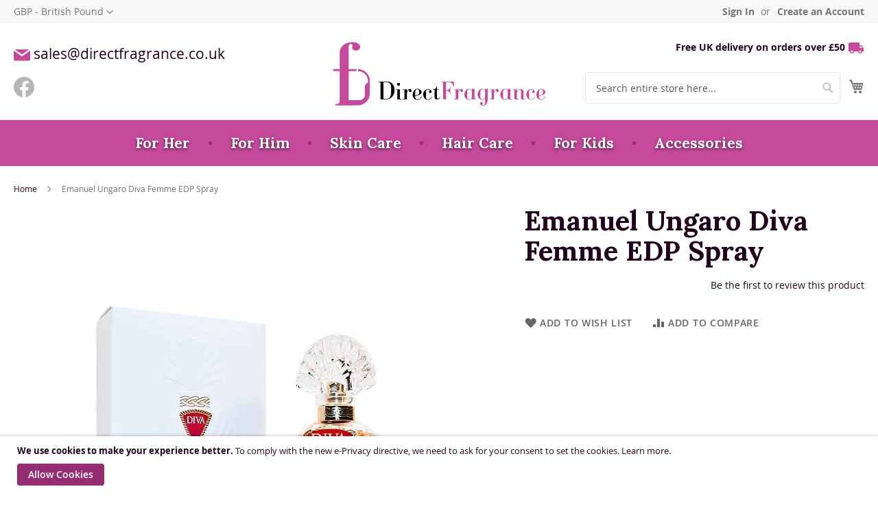

--- FILE ---
content_type: text/html; charset=UTF-8
request_url: https://www.directfragrance.co.uk/emanuel-ungaro-diva-femme-edp-spray.html
body_size: 17650
content:
<!doctype html>
<html lang="en">
    <head prefix="og: http://ogp.me/ns# fb: http://ogp.me/ns/fb# product: http://ogp.me/ns/product#">
        
        <meta charset="utf-8"/>
<meta name="title" content="Emanuel Ungaro Diva Femme EDP Spray  | Direct Fragrance"/>
<meta name="description" content="Direct fragrance it’s your one stop online shop For his and hers perfumes, skincare, aftershave and haircare products with a wide collection to choose from. With a range from the old classics to the new must haves, you will find what you are looking for with Direct Fragrance and there amazing deals to suit any occasion."/>
<meta name="robots" content="INDEX,FOLLOW"/>
<meta name="viewport" content="width=device-width, initial-scale=1"/>
<meta name="format-detection" content="telephone=no"/>
<title>Emanuel Ungaro Diva Femme EDP Spray  | Direct Fragrance</title>
<link  rel="stylesheet" type="text/css"  media="all" href="https://www.directfragrance.co.uk/pub/static/version1756483204/_cache/merged/9d09d41aea4eb2e00e951dca11c9ec9d.min.css" />
<link  rel="stylesheet" type="text/css"  media="screen and (min-width: 768px)" href="https://www.directfragrance.co.uk/pub/static/version1756483204/frontend/DirectFragrance/base-theme/en_GB/css/styles-l.min.css" />
<link  rel="stylesheet" type="text/css"  media="print" href="https://www.directfragrance.co.uk/pub/static/version1756483204/frontend/DirectFragrance/base-theme/en_GB/css/print.min.css" />
<link  rel="stylesheet" type="text/css"  rel="stylesheet" href="https://fonts.googleapis.com/css2?family=Material+Icons&family=Lora:wght@700&display=swap" />
<link  rel="icon" type="image/x-icon" href="https://www.directfragrance.co.uk/pub/static/version1756483204/frontend/DirectFragrance/base-theme/en_GB/Magento_Theme/favicon.ico" />
<link  rel="shortcut icon" type="image/x-icon" href="https://www.directfragrance.co.uk/pub/static/version1756483204/frontend/DirectFragrance/base-theme/en_GB/Magento_Theme/favicon.ico" />

<link rel="preload" as="font" crossorigin="anonymous" href="https://www.directfragrance.co.uk/pub/static/version1756483204/frontend/DirectFragrance/base-theme/en_GB/fonts/opensans/light/opensans-300.woff2" />
<link rel="preload" as="font" crossorigin="anonymous" href="https://www.directfragrance.co.uk/pub/static/version1756483204/frontend/DirectFragrance/base-theme/en_GB/fonts/opensans/regular/opensans-400.woff2" />
<link rel="preload" as="font" crossorigin="anonymous" href="https://www.directfragrance.co.uk/pub/static/version1756483204/frontend/DirectFragrance/base-theme/en_GB/fonts/opensans/semibold/opensans-600.woff2" />
<link rel="preload" as="font" crossorigin="anonymous" href="https://www.directfragrance.co.uk/pub/static/version1756483204/frontend/DirectFragrance/base-theme/en_GB/fonts/opensans/bold/opensans-700.woff2" />
<link rel="preload" as="font" crossorigin="anonymous" href="https://www.directfragrance.co.uk/pub/static/version1756483204/frontend/DirectFragrance/base-theme/en_GB/fonts/Luma-Icons.woff2" />
<link  rel="canonical" href="https://www.directfragrance.co.uk/emanuel-ungaro-diva-femme-edp-spray.html" />
<meta name="google-site-verification" content="iPGw9sPX5CCAdn4o_1yuyDLxq4i6xfNw76gsJJp_GOg" />
<!-- Google tag (gtag.js) -->

        
<meta property="og:type" content="product" />
<meta property="og:title"
      content="Emanuel Ungaro Diva Femme EDP Spray" />
<meta property="og:image"
      content="https://www.directfragrance.co.uk/pub/media/catalog/product/cache/ad8bdeeae7c12f831650ade5f84615e2/1/6/16166_1.jpg" />
<meta property="og:description"
      content="" />
<meta property="og:url" content="https://www.directfragrance.co.uk/emanuel-ungaro-diva-femme-edp-spray.html" />
    <meta property="product:price:amount" content="0"/>
    <meta property="product:price:currency"
      content="GBP"/>
    </head>
    <body data-container="body"
          data-mage-init='{"loaderAjax": {}, "loader": { "icon": "https://www.directfragrance.co.uk/pub/static/version1756483204/frontend/DirectFragrance/base-theme/en_GB/images/loader-2.gif"}}'
        class="pl-thm-directfragrance pl-thm-directfragrance-base-theme page-product-configurable catalog-product-view product-emanuel-ungaro-diva-femme-edp-spray page-layout-1column" itemtype="http://schema.org/Product" itemscope="itemscope">
        


    <noscript>
        <div class="message global noscript">
            <div class="content">
                <p>
                    <strong>JavaScript seems to be disabled in your browser.</strong>
                    <span>For the best experience on our site, be sure to turn on Javascript in your browser.</span>
                </p>
            </div>
        </div>
    </noscript>
    <div role="alertdialog"
         tabindex="-1"
         class="message global cookie"
         id="notice-cookie-block"
         style="display: none;">
        <div role="document" class="content" tabindex="0">
            <p>
                <strong>We use cookies to make your experience better.</strong>
                <span>To comply with the new e-Privacy directive, we need to ask for your consent to set the cookies.</span>
                <a href="https://www.directfragrance.co.uk/privacy-policy-cookie-restriction-mode/">Learn more</a>.            </p>
            <div class="actions">
                <button id="btn-cookie-allow" class="action allow primary">
                    <span>Allow Cookies</span>
                </button>
            </div>
        </div>
    </div>
    



<div style="display: none;" id="paypal-express-in-context-checkout-main"></div>




<form style="display:none;"
      class="form"
      action="https://www.directfragrance.co.uk/pslogin/account/loginPost/"
      method="post"
      id="pslogin-login-form">
    <input id="pslogin-login-referer" name="referer" type="hidden" value="" />
    <input id="pslogin-login-action" name="auth_action" type="hidden" value="" />
    <input id="pslogin-login-submit" type="submit" value="" />
</form>
<div class="page-wrapper"><header class="page-header"><div class="panel wrapper"><div class="panel header"><a class="action skip contentarea"
   href="#contentarea">
    <span>
        Skip to Content    </span>
</a>
                <div class="switcher currency switcher-currency" id="switcher-currency">
        <strong class="label switcher-label"><span>Currency</span></strong>
        <div class="actions dropdown options switcher-options">
            <div class="action toggle switcher-trigger"
                 id="switcher-currency-trigger"
                 data-mage-init='{"dropdown":{}}'
                 data-toggle="dropdown"
                 data-trigger-keypress-button="true">
                <strong class="language-GBP">
                    <span>GBP - British Pound</span>
                </strong>
            </div>
            <ul class="dropdown switcher-dropdown" data-target="dropdown">
                                                                                                <li class="currency-EUR switcher-option">
                            <a href="#" data-post='{"action":"https:\/\/www.directfragrance.co.uk\/directory\/currency\/switch\/","data":{"currency":"EUR","uenc":"aHR0cHM6Ly93d3cuZGlyZWN0ZnJhZ3JhbmNlLmNvLnVrL2VtYW51ZWwtdW5nYXJvLWRpdmEtZmVtbWUtZWRwLXNwcmF5Lmh0bWw,"}}'>EUR - Euro</a>
                        </li>
                                                                                <li class="currency-USD switcher-option">
                            <a href="#" data-post='{"action":"https:\/\/www.directfragrance.co.uk\/directory\/currency\/switch\/","data":{"currency":"USD","uenc":"aHR0cHM6Ly93d3cuZGlyZWN0ZnJhZ3JhbmNlLmNvLnVrL2VtYW51ZWwtdW5nYXJvLWRpdmEtZmVtbWUtZWRwLXNwcmF5Lmh0bWw,"}}'>USD - US Dollar</a>
                        </li>
                                                </ul>
        </div>
    </div>
<ul class="header links">    <li class="greet welcome" data-bind="scope: 'customer'">
        <!-- ko if: customer().fullname  -->
        <span class="logged-in"
              data-bind="text: new String('Welcome, %1!').replace('%1', customer().fullname)">
        </span>
        <!-- /ko -->
        <!-- ko ifnot: customer().fullname  -->
        <span class="not-logged-in"
              data-bind='html:""'></span>
                <!-- /ko -->
    </li>
    
<li class="pslogin-welcome-msg"
    data-bind="scope: 'pslogin-photo'"
    data-mage-init='{"Magento_Ui/js/core/app":{"components":{"pslogin-photo":{"component":"pslogin-photo"}}}}'
>
    <!-- ko if: pslogin().photo -->
    <img data-bind="attr: {'src' : pslogin().photo, 'alt': customer().fullname}" src="[data-uri]" alt="Avatar">
    <!-- /ko -->
</li>
<li class="authorization-link" data-label="or">
    <a href="https://www.directfragrance.co.uk/customer/account/login/referer/aHR0cHM6Ly93d3cuZGlyZWN0ZnJhZ3JhbmNlLmNvLnVrL2VtYW51ZWwtdW5nYXJvLWRpdmEtZmVtbWUtZWRwLXNwcmF5Lmh0bWw%2C/">
        Sign In    </a>
</li>
<li><a href="https://www.directfragrance.co.uk/customer/account/create/" >Create an Account</a></li></ul></div></div><div class="header content"><div class="store-info">
            <div class="email-address store-info-item"><strong class="label">Email:</strong> <a href="/cdn-cgi/l/email-protection#c2b1a3aea7b182a6abb0a7a1b6a4b0a3a5b0a3aca1a7eca1adecb7a9" class="text"><span class="__cf_email__" data-cfemail="6b180a070e182b0f02190e081f0d190a0c190a05080e450804451e00">[email&#160;protected]</span></a></div>
                        <ul class="social-links">
                            <li class="social-link-facebook">
                    <a href="https://www.facebook.com/DirectFragrance.co.uk/" target="_blank" title="Visit Us On Facebook">
                        <span class="icon"><img src="https://www.directfragrance.co.uk/pub/static/version1756483204/frontend/DirectFragrance/base-theme/en_GB/NFWebDev_FooterStoreInfo/images/icon-facebook.png" alt="Facebook" /></span>
                        <span class="text">Visit Us On Facebook</span>
                    </a>
                </li>
                    </ul>
    </div><span data-action="toggle-nav" class="action nav-toggle"><span>Toggle Nav</span></span>
<a
    class="logo"
    href="https://www.directfragrance.co.uk/"
    title="Direct&#x20;Fragrance"
    aria-label="store logo">
    <img src="https://www.directfragrance.co.uk/pub/static/version1756483204/frontend/DirectFragrance/base-theme/en_GB/images/logo.png"
         title="Direct&#x20;Fragrance"
         alt="Direct&#x20;Fragrance"
                            />
</a>
<div class="free-delivery-box">
    Free UK delivery on orders over &pound;50 <span class="material-icons">local_shipping</span>
</div>
<div data-block="minicart" class="minicart-wrapper">
    <a class="action showcart" href="https://www.directfragrance.co.uk/checkout/cart/"
       data-bind="scope: 'minicart_content'">
        <span class="text">My Cart</span>
        <span class="counter qty empty"
              data-bind="css: { empty: !!getCartParam('summary_count') == false && !isLoading() }, blockLoader: isLoading">
            <span class="counter-number"><!-- ko text: getCartParam('summary_count') --><!-- /ko --></span>
            <span class="counter-label">
            <!-- ko if: getCartParam('summary_count') -->
                <!-- ko text: getCartParam('summary_count') --><!-- /ko -->
                <!-- ko i18n: 'items' --><!-- /ko -->
            <!-- /ko -->
            </span>
        </span>
    </a>
            <div class="block block-minicart"
             data-role="dropdownDialog"
             data-mage-init='{"dropdownDialog":{
                "appendTo":"[data-block=minicart]",
                "triggerTarget":".showcart",
                "timeout": "2000",
                "closeOnMouseLeave": false,
                "closeOnEscape": true,
                "triggerClass":"active",
                "parentClass":"active",
                "buttons":[]}}'>
            <div id="minicart-content-wrapper" data-bind="scope: 'minicart_content'">
                <!-- ko template: getTemplate() --><!-- /ko -->
            </div>
                    </div>
        
    
</div>


<div class="block block-search">
    <div class="block block-title"><strong>Search</strong></div>
    <div class="block block-content">
        <form class="form minisearch" id="search_mini_form"
              action="https://www.directfragrance.co.uk/catalogsearch/result/" method="get">
            <div class="field search">
                <label class="label" for="search" data-role="minisearch-label">
                    <span>Search</span>
                </label>
                <div class="control">
                    <input id="search"
                                                           data-mage-init='{"quickSearch":{
                                    "formSelector":"#search_mini_form",
                                    "url":"https://www.directfragrance.co.uk/search/ajax/suggest/",
                                    "destinationSelector":"#search_autocomplete",
                                    "minSearchLength":"3"}
                               }'
                                                       type="text"
                           name="q"
                           value=""
                           placeholder="Search&#x20;entire&#x20;store&#x20;here..."
                           class="input-text"
                           maxlength="128"
                           role="combobox"
                           aria-haspopup="false"
                           aria-autocomplete="both"
                           autocomplete="off"
                           aria-expanded="false"/>
                    <div id="search_autocomplete" class="search-autocomplete"></div>
                    <div class="nested">
    <a class="action advanced" href="https://www.directfragrance.co.uk/catalogsearch/advanced/" data-action="advanced-search">
        Advanced Search    </a>
</div>
                </div>
            </div>
            <div class="actions">
                <button type="submit"
                    title="Search"
                    class="action search"
                    aria-label="Search"
                >
                    <span>Search</span>
                </button>
            </div>
        </form>
    </div>
</div>
<ul class="compare wrapper"><div class="item link compare" data-bind="scope: 'compareProducts'" data-role="compare-products-link">
    <a class="action compare no-display" title="Compare&#x20;Products"
       data-bind="attr: {'href': compareProducts().listUrl}, css: {'no-display': !compareProducts().count}"
    >
        Compare Products        <span class="counter qty" data-bind="text: compareProducts().countCaption"></span>
    </a>
</div>

</ul></div></header>    <div class="sections nav-sections">
                <div class="section-items nav-sections-items"
             data-mage-init='{"tabs":{"openedState":"active"}}'>
                                            <div class="section-item-title nav-sections-item-title"
                     data-role="collapsible">
                    <a class="nav-sections-item-switch"
                       data-toggle="switch" href="#store.menu">
                        Menu                    </a>
                </div>
                <div class="section-item-content nav-sections-item-content"
                     id="store.menu"
                     data-role="content">
                    
<nav class="navigation" data-action="navigation">
    <ul data-mage-init='{"menu":{"responsive":true, "expanded":true, "position":{"my":"left top","at":"left bottom"}}}'>
        <li  class="level0 nav-1 category-item first attribute-nav level-top parent" style=""><a href="https://www.directfragrance.co.uk/for-her.html"  class="level-top" ><span>For Her</span></a><ul class="level0 submenu"><li  class="level1 nav-1-1 first parent" style=""><a href="javascript:;" class="no-link" onclick="event.stopPropagation();"><span>Browse By Brand</span></a><ul class="level1 submenu"><li  class="level2 nav-1-1-1 first" style=""><a href="https://www.directfragrance.co.uk/for-her.html?manufacturer=7119" ><span>1881</span></a></li><li  class="level2 nav-1-1-2" style=""><a href="https://www.directfragrance.co.uk/for-her.html?manufacturer=7798" ><span>1ST</span></a></li><li  class="level2 nav-1-1-3" style=""><a href="https://www.directfragrance.co.uk/for-her.html?manufacturer=7106" ><span>212 ON ICE</span></a></li><li  class="level2 nav-1-1-4" style=""><a href="https://www.directfragrance.co.uk/for-her.html?manufacturer=8290" ><span>24 OLD BOND STREET</span></a></li><li  class="level2 nav-1-1-5" style=""><a href="https://www.directfragrance.co.uk/for-her.html?manufacturer=9586" ><span>24-JUL</span></a></li><li  class="level2 nav-1-1-6" style=""><a href="https://www.directfragrance.co.uk/for-her.html?manufacturer=5437" ><span>Abercrombie &amp; Fitch</span></a></li><li  class="level2 nav-1-1-7" style=""><a href="https://www.directfragrance.co.uk/for-her.html?manufacturer=8121" ><span>ABSOLUTE</span></a></li><li  class="level2 nav-1-1-8" style=""><a href="https://www.directfragrance.co.uk/for-her.html?manufacturer=5676" ><span>Acca Kappa</span></a></li><li  class="level2 nav-1-1-9" style=""><a href="https://www.directfragrance.co.uk/for-her.html?manufacturer=5442" ><span>Acqua di Parma</span></a></li><li  class="level2 nav-1-1-10" style=""><a href="https://www.directfragrance.co.uk/for-her.html?manufacturer=5677" ><span>Adam Levine</span></a></li><li  class="level2 nav-1-1-11" style=""><a href="https://www.directfragrance.co.uk/for-her.html?manufacturer=9560" ><span>ADORE</span></a></li><li  class="level2 nav-1-1-12" style=""><a href="https://www.directfragrance.co.uk/for-her.html?manufacturer=5431" ><span>Agent Provocateur</span></a></li><li  class="level2 nav-1-1-13" style=""><a href="https://www.directfragrance.co.uk/for-her.html?manufacturer=7742" ><span>AGUA DEL SOL</span></a></li><li  class="level2 nav-1-1-14" style=""><a href="https://www.directfragrance.co.uk/for-her.html?manufacturer=8828" ><span>ALAIA</span></a></li><li  class="level2 nav-1-1-15" style=""><a href="https://www.directfragrance.co.uk/for-her.html?manufacturer=5438" ><span>Alexander McQueen</span></a></li><li  class="level2 nav-1-1-16" style=""><a href="https://www.directfragrance.co.uk/for-her.html?manufacturer=5825" ><span>Alexandre.J</span></a></li><li  class="level2 nav-1-1-17" style=""><a href="https://www.directfragrance.co.uk/for-her.html?manufacturer=7412" ><span>ALIEN</span></a></li><li  class="level2 nav-1-1-18" style=""><a href="https://www.directfragrance.co.uk/for-her.html?manufacturer=8928" ><span>ALMOND COOKIE</span></a></li><li  class="level2 nav-1-1-19" style=""><a href="https://www.directfragrance.co.uk/for-her.html?manufacturer=7824" ><span>ANAÏS ANAÏS</span></a></li><li  class="level2 nav-1-1-20 last" style=""><a href="https://www.directfragrance.co.uk/for-her.html?manufacturer=9725" ><span>Anastasia</span></a></li></ul></li><li  class="level1 nav-1-2 parent empty" style=""><a href="javascript:;" class="no-link" onclick="event.stopPropagation();"><span></span></a><ul class="level1 submenu"><li  class="level2 nav-1-2-1 first" style=""><a href="https://www.directfragrance.co.uk/for-her.html?manufacturer=6849" ><span>Anastasia Beverly Hi</span></a></li><li  class="level2 nav-1-2-2" style=""><a href="https://www.directfragrance.co.uk/for-her.html?manufacturer=9846" ><span>Ange Ou DÃ©mon</span></a></li><li  class="level2 nav-1-2-3" style=""><a href="https://www.directfragrance.co.uk/for-her.html?manufacturer=9078" ><span>ANGE OU ÉTRANGE</span></a></li><li  class="level2 nav-1-2-4" style=""><a href="https://www.directfragrance.co.uk/for-her.html?manufacturer=7414" ><span>ANGEL</span></a></li><li  class="level2 nav-1-2-5" style=""><a href="https://www.directfragrance.co.uk/for-her.html?manufacturer=5680" ><span>Anna Sui</span></a></li><li  class="level2 nav-1-2-6" style=""><a href="https://www.directfragrance.co.uk/for-her.html?manufacturer=5560" ><span>Antonio Banderas</span></a></li><li  class="level2 nav-1-2-7" style=""><a href="https://www.directfragrance.co.uk/for-her.html?manufacturer=9705" ><span>Aoud Sense</span></a></li><li  class="level2 nav-1-2-8" style=""><a href="https://www.directfragrance.co.uk/for-her.html?manufacturer=5434" ><span>Aquolina</span></a></li><li  class="level2 nav-1-2-9" style=""><a href="https://www.directfragrance.co.uk/for-her.html?manufacturer=7070" ><span>AQVA</span></a></li><li  class="level2 nav-1-2-10" style=""><a href="https://www.directfragrance.co.uk/for-her.html?manufacturer=5666" ><span>Ariana Grande</span></a></li><li  class="level2 nav-1-2-11" style=""><a href="https://www.directfragrance.co.uk/for-her.html?manufacturer=10197" ><span>Art Stick</span></a></li><li  class="level2 nav-1-2-12" style=""><a href="https://www.directfragrance.co.uk/for-her.html?manufacturer=7828" ><span>ASIAN GREEN TEA</span></a></li><li  class="level2 nav-1-2-13" style=""><a href="https://www.directfragrance.co.uk/for-her.html?manufacturer=5563" ><span>Azzaro</span></a></li><li  class="level2 nav-1-2-14" style=""><a href="https://www.directfragrance.co.uk/for-her.html?manufacturer=5444" ><span>Balenciaga</span></a></li><li  class="level2 nav-1-2-15" style=""><a href="https://www.directfragrance.co.uk/for-her.html?manufacturer=7915" ><span>BARBIE</span></a></li><li  class="level2 nav-1-2-16" style=""><a href="https://www.directfragrance.co.uk/for-her.html?manufacturer=5991" ><span>Bare Minerals</span></a></li><li  class="level2 nav-1-2-17" style=""><a href="https://www.directfragrance.co.uk/for-her.html?manufacturer=8692" ><span>BAREPRO</span></a></li><li  class="level2 nav-1-2-18" style=""><a href="https://www.directfragrance.co.uk/for-her.html?manufacturer=8690" ><span>BARESKIN</span></a></li><li  class="level2 nav-1-2-19" style=""><a href="https://www.directfragrance.co.uk/for-her.html?manufacturer=7795" ><span>BARIÉSUN</span></a></li><li  class="level2 nav-1-2-20 last" style=""><a href="https://www.directfragrance.co.uk/for-her.html?manufacturer=7157" ><span>BE DELICIOUS</span></a></li></ul></li><li  class="level1 nav-1-3 parent empty" style=""><a href="javascript:;" class="no-link" onclick="event.stopPropagation();"><span></span></a><ul class="level1 submenu"><li  class="level2 nav-1-3-1 first" style=""><a href="https://www.directfragrance.co.uk/for-her.html?manufacturer=9287" ><span>BELLA BLANCA</span></a></li><li  class="level2 nav-1-3-2" style=""><a href="https://www.directfragrance.co.uk/for-her.html?manufacturer=5435" ><span>Benetton</span></a></li><li  class="level2 nav-1-3-3" style=""><a href="https://www.directfragrance.co.uk/for-her.html?manufacturer=9708" ><span>Bengal Oud</span></a></li><li  class="level2 nav-1-3-4" style=""><a href="https://www.directfragrance.co.uk/for-her.html?manufacturer=5565" ><span>Bentley</span></a></li><li  class="level2 nav-1-3-5" style=""><a href="https://www.directfragrance.co.uk/for-her.html?manufacturer=5447" ><span>Beyonce</span></a></li><li  class="level2 nav-1-3-6" style=""><a href="https://www.directfragrance.co.uk/for-her.html?manufacturer=7388" ><span>BIG PONY</span></a></li><li  class="level2 nav-1-3-7" style=""><a href="https://www.directfragrance.co.uk/for-her.html?manufacturer=5662" ><span>Bill Blass</span></a></li><li  class="level2 nav-1-3-8" style=""><a href="https://www.directfragrance.co.uk/for-her.html?manufacturer=5616" ><span>Biotherm</span></a></li><li  class="level2 nav-1-3-9" style=""><a href="https://www.directfragrance.co.uk/for-her.html?manufacturer=8987" ><span>BLACK CALAMUS</span></a></li><li  class="level2 nav-1-3-10" style=""><a href="https://www.directfragrance.co.uk/for-her.html?manufacturer=6424" ><span>Blood Concept</span></a></li><li  class="level2 nav-1-3-11" style=""><a href="https://www.directfragrance.co.uk/for-her.html?manufacturer=7011" ><span>BLU MEDITERRANEO</span></a></li><li  class="level2 nav-1-3-12" style=""><a href="https://www.directfragrance.co.uk/for-her.html?manufacturer=8261" ><span>BLUE ORCHID</span></a></li><li  class="level2 nav-1-3-13" style=""><a href="https://www.directfragrance.co.uk/for-her.html?manufacturer=5834" ><span>Bobbi Brown</span></a></li><li  class="level2 nav-1-3-14" style=""><a href="https://www.directfragrance.co.uk/for-her.html?manufacturer=8245" ><span>BOLD METALS COLLECTION</span></a></li><li  class="level2 nav-1-3-15" style=""><a href="https://www.directfragrance.co.uk/for-her.html?manufacturer=8113" ><span>BOMBSHELL</span></a></li><li  class="level2 nav-1-3-16" style=""><a href="https://www.directfragrance.co.uk/for-her.html?manufacturer=8156" ><span>BONBON</span></a></li><li  class="level2 nav-1-3-17" style=""><a href="https://www.directfragrance.co.uk/for-her.html?manufacturer=5691" ><span>Bond No. 9</span></a></li><li  class="level2 nav-1-3-18" style=""><a href="https://www.directfragrance.co.uk/for-her.html?manufacturer=6317" ><span>Borghese</span></a></li><li  class="level2 nav-1-3-19" style=""><a href="https://www.directfragrance.co.uk/for-her.html?manufacturer=5446" ><span>Boucheron</span></a></li><li  class="level2 nav-1-3-20 last" style=""><a href="https://www.directfragrance.co.uk/for-her.html?manufacturer=9206" ><span>BOYS AND GIRLS</span></a></li></ul></li><li  class="level1 nav-1-4 parent empty" style=""><a href="javascript:;" class="no-link" onclick="event.stopPropagation();"><span></span></a><ul class="level1 submenu"><li  class="level2 nav-1-4-1 first" style=""><a href="https://www.directfragrance.co.uk/for-her.html?manufacturer=5445" ><span>Britney Spears</span></a></li><li  class="level2 nav-1-4-2" style=""><a href="https://www.directfragrance.co.uk/for-her.html?manufacturer=5448" ><span>Bulgari</span></a></li><li  class="level2 nav-1-4-3" style=""><a href="https://www.directfragrance.co.uk/for-her.html?manufacturer=5454" ><span>Burberry</span></a></li><li  class="level2 nav-1-4-4" style=""><a href="https://www.directfragrance.co.uk/for-her.html?manufacturer=10518" ><span>Burberry Cashmere</span></a></li><li  class="level2 nav-1-4-5" style=""><a href="https://www.directfragrance.co.uk/for-her.html?manufacturer=8169" ><span>BY BY</span></a></li><li  class="level2 nav-1-4-6" style=""><a href="https://www.directfragrance.co.uk/for-her.html?manufacturer=5905" ><span>By Terry</span></a></li><li  class="level2 nav-1-4-7" style=""><a href="https://www.directfragrance.co.uk/for-her.html?manufacturer=5453" ><span>Cacharel</span></a></li><li  class="level2 nav-1-4-8" style=""><a href="https://www.directfragrance.co.uk/for-her.html?manufacturer=5455" ><span>Calvin Klein</span></a></li><li  class="level2 nav-1-4-9" style=""><a href="https://www.directfragrance.co.uk/for-her.html?manufacturer=7385" ><span>CANDY</span></a></li><li  class="level2 nav-1-4-10" style=""><a href="https://www.directfragrance.co.uk/for-her.html?manufacturer=5468" ><span>Carolina Herrera</span></a></li><li  class="level2 nav-1-4-11" style=""><a href="https://www.directfragrance.co.uk/for-her.html?manufacturer=5470" ><span>Cartier</span></a></li><li  class="level2 nav-1-4-12" style=""><a href="https://www.directfragrance.co.uk/for-her.html?manufacturer=6193" ><span>Carven</span></a></li><li  class="level2 nav-1-4-13" style=""><a href="https://www.directfragrance.co.uk/for-her.html?manufacturer=7665" ><span>CAVIAR REPAIR X MICRO BED FILL &amp; FIX</span></a></li><li  class="level2 nav-1-4-14" style=""><a href="https://www.directfragrance.co.uk/for-her.html?manufacturer=8095" ><span>CELEBRATE</span></a></li><li  class="level2 nav-1-4-15" style=""><a href="https://www.directfragrance.co.uk/for-her.html?manufacturer=10190" ><span>Celebration Foundation</span></a></li><li  class="level2 nav-1-4-16" style=""><a href="https://www.directfragrance.co.uk/for-her.html?manufacturer=7461" ><span>CERAMIDE</span></a></li><li  class="level2 nav-1-4-17" style=""><a href="https://www.directfragrance.co.uk/for-her.html?manufacturer=6444" ><span>Charlotte Tilbury</span></a></li><li  class="level2 nav-1-4-18" style=""><a href="https://www.directfragrance.co.uk/for-her.html?manufacturer=5471" ><span>Chloe</span></a></li><li  class="level2 nav-1-4-19" style=""><a href="https://www.directfragrance.co.uk/for-her.html?manufacturer=5663" ><span>Chopard</span></a></li><li  class="level2 nav-1-4-20 last" style=""><a href="https://www.directfragrance.co.uk/for-her.html?manufacturer=5469" ><span>Christian Audigier</span></a></li></ul></li><li  class="level1 nav-1-5 parent empty" style=""><a href="javascript:;" class="no-link" onclick="event.stopPropagation();"><span></span></a><ul class="level1 submenu"><li  class="level2 nav-1-5-1 first" style=""><a href="https://www.directfragrance.co.uk/for-her.html?manufacturer=5473" ><span>Christina Aguilera</span></a></li><li  class="level2 nav-1-5-2" style=""><a href="https://www.directfragrance.co.uk/for-her.html?manufacturer=5786" ><span>Ciaté</span></a></li><li  class="level2 nav-1-5-3" style=""><a href="https://www.directfragrance.co.uk/for-her.html?manufacturer=7085" ><span>CK BE</span></a></li><li  class="level2 nav-1-5-4" style=""><a href="https://www.directfragrance.co.uk/for-her.html?manufacturer=5660" ><span>Clarins</span></a></li><li  class="level2 nav-1-5-5" style=""><a href="https://www.directfragrance.co.uk/for-her.html?manufacturer=5464" ><span>Clinique</span></a></li><li  class="level2 nav-1-5-6" style=""><a href="https://www.directfragrance.co.uk/for-her.html?manufacturer=5797" ><span>Coach</span></a></li><li  class="level2 nav-1-5-7" style=""><a href="https://www.directfragrance.co.uk/for-her.html?manufacturer=7428" ><span>COCONUT PASSION</span></a></li><li  class="level2 nav-1-5-8" style=""><a href="https://www.directfragrance.co.uk/for-her.html?manufacturer=8068" ><span>COLONIA</span></a></li><li  class="level2 nav-1-5-9" style=""><a href="https://www.directfragrance.co.uk/for-her.html?manufacturer=8992" ><span>COLORSILK</span></a></li><li  class="level2 nav-1-5-10" style=""><a href="https://www.directfragrance.co.uk/for-her.html?manufacturer=7563" ><span>COLORSTAY GEL ENVY</span></a></li><li  class="level2 nav-1-5-11" style=""><a href="https://www.directfragrance.co.uk/for-her.html?manufacturer=8862" ><span>COLOUR CARE</span></a></li><li  class="level2 nav-1-5-12" style=""><a href="https://www.directfragrance.co.uk/for-her.html?manufacturer=7706" ><span>COLOURSTAY</span></a></li><li  class="level2 nav-1-5-13" style=""><a href="https://www.directfragrance.co.uk/for-her.html?manufacturer=8733" ><span>COMPLEXION RESCUE</span></a></li><li  class="level2 nav-1-5-14" style=""><a href="https://www.directfragrance.co.uk/for-her.html?manufacturer=7148" ><span>COOL WATER</span></a></li><li  class="level2 nav-1-5-15" style=""><a href="https://www.directfragrance.co.uk/for-her.html?manufacturer=5472" ><span>Coty</span></a></li><li  class="level2 nav-1-5-16" style=""><a href="https://www.directfragrance.co.uk/for-her.html?manufacturer=7399" ><span>COVET</span></a></li><li  class="level2 nav-1-5-17" style=""><a href="https://www.directfragrance.co.uk/for-her.html?manufacturer=8010" ><span>CRAYON LEVRES TERRIBLY</span></a></li><li  class="level2 nav-1-5-18" style=""><a href="https://www.directfragrance.co.uk/for-her.html?manufacturer=6028" ><span>Créme Simon</span></a></li><li  class="level2 nav-1-5-19" style=""><a href="https://www.directfragrance.co.uk/for-her.html?manufacturer=9151" ><span>CUIR D&#039;ANGE</span></a></li><li  class="level2 nav-1-5-20 last" style=""><a href="https://www.directfragrance.co.uk/for-her.html?manufacturer=8793" ><span>CURIUM</span></a></li></ul></li><li  class="level1 nav-1-6 last parent empty" style=""><a href="javascript:;" class="no-link" onclick="event.stopPropagation();"><span></span></a><ul class="level1 submenu"><li  class="level2 nav-1-6-1 first" style=""><a href="https://www.directfragrance.co.uk/for-her.html?manufacturer=9859" ><span>D&#039;ITALIE</span></a></li><li  class="level2 nav-1-6-2" style=""><a href="https://www.directfragrance.co.uk/for-her.html?manufacturer=9336" ><span>DAILY VITAMIN C</span></a></li><li  class="level2 nav-1-6-3" style=""><a href="https://www.directfragrance.co.uk/for-her.html?manufacturer=8144" ><span>DAISY</span></a></li><li  class="level2 nav-1-6-4" style=""><a href="https://www.directfragrance.co.uk/for-her.html?manufacturer=10326" ><span>Dali Woman</span></a></li><li  class="level2 nav-1-6-5" style=""><a href="https://www.directfragrance.co.uk/for-her.html?manufacturer=5467" ><span>Davidoff</span></a></li><li  class="level2 nav-1-6-6" style=""><a href="https://www.directfragrance.co.uk/for-her.html?manufacturer=7822" ><span>DAY DREAMS</span></a></li><li  class="level2 nav-1-6-7" style=""><a href="https://www.directfragrance.co.uk/for-her.html?manufacturer=7518" ><span>DECADENCE</span></a></li><li  class="level2 nav-1-6-8" style=""><a href="https://www.directfragrance.co.uk/for-her.html?manufacturer=5610" ><span>Decleor</span></a></li><li  class="level2 nav-1-6-9" style=""><a href="https://www.directfragrance.co.uk/for-her.html?manufacturer=7799" ><span>DÉPIDERM</span></a></li><li  class="level2 nav-1-6-10" style=""><a href="https://www.directfragrance.co.uk/for-her.html?manufacturer=7638" ><span>DESIRE</span></a></li><li  class="level2 nav-1-6-11" style=""><a href="https://www.directfragrance.co.uk/for-her.html?manufacturer=7685" ><span>DIAMONDS</span></a></li><li  class="level2 nav-1-6-12" style=""><a href="https://www.directfragrance.co.uk/for-her.html?manufacturer=5479" ><span>Diesel</span></a></li><li  class="level2 nav-1-6-13" style=""><a href="https://www.directfragrance.co.uk/for-her.html?manufacturer=5694" ><span>Dior</span></a></li><li  class="level2 nav-1-6-14" style=""><a href="https://www.directfragrance.co.uk/for-her.html?manufacturer=9338" ><span>DIOR VERNIS</span></a></li><li  class="level2 nav-1-6-15" style=""><a href="https://www.directfragrance.co.uk/for-her.html?manufacturer=9339" ><span>DIORBLUSH</span></a></li><li  class="level2 nav-1-6-16" style=""><a href="https://www.directfragrance.co.uk/for-her.html?manufacturer=9370" ><span>DIORSHOW FUSION MONO</span></a></li><li  class="level2 nav-1-6-17" style=""><a href="https://www.directfragrance.co.uk/for-her.html?manufacturer=9332" ><span>DIORSKIN FOREVER</span></a></li><li  class="level2 nav-1-6-18" style=""><a href="https://www.directfragrance.co.uk/for-her.html?manufacturer=9277" ><span>DISCIPLINE</span></a></li><li  class="level2 nav-1-6-19" style=""><a href="https://www.directfragrance.co.uk/for-her.html?manufacturer=5707" ><span>DKNY</span></a></li><li  class="level2 nav-1-6-20" style=""><a href="https://www.directfragrance.co.uk/for-her.html?manufacturer=5476" ><span>Dolce &amp; Gabbana</span></a></li><li  class="level2 nav-1-6-21 last more-link" style=""><a href="https://www.directfragrance.co.uk/for-her.html" ><span>More...</span></a></li></ul></li></ul></li><li  class="level0 nav-2 category-item attribute-nav level-top parent" style=""><a href="https://www.directfragrance.co.uk/for-him.html"  class="level-top" ><span>For Him</span></a><ul class="level0 submenu"><li  class="level1 nav-2-1 first parent" style=""><a href="javascript:;" class="no-link" onclick="event.stopPropagation();"><span>Browse By Brand</span></a><ul class="level1 submenu"><li  class="level2 nav-2-1-1 first" style=""><a href="https://www.directfragrance.co.uk/for-him.html?manufacturer=7119" ><span>1881</span></a></li><li  class="level2 nav-2-1-2" style=""><a href="https://www.directfragrance.co.uk/for-him.html?manufacturer=7798" ><span>1ST</span></a></li><li  class="level2 nav-2-1-3" style=""><a href="https://www.directfragrance.co.uk/for-him.html?manufacturer=7107" ><span>212 SEXY MEN</span></a></li><li  class="level2 nav-2-1-4" style=""><a href="https://www.directfragrance.co.uk/for-him.html?manufacturer=7109" ><span>212 VIP MEN</span></a></li><li  class="level2 nav-2-1-5" style=""><a href="https://www.directfragrance.co.uk/for-him.html?manufacturer=8290" ><span>24 OLD BOND STREET</span></a></li><li  class="level2 nav-2-1-6" style=""><a href="https://www.directfragrance.co.uk/for-him.html?manufacturer=8846" ><span>90</span></a></li><li  class="level2 nav-2-1-7" style=""><a href="https://www.directfragrance.co.uk/for-him.html?manufacturer=9380" ><span>A WAY</span></a></li><li  class="level2 nav-2-1-8" style=""><a href="https://www.directfragrance.co.uk/for-him.html?manufacturer=5437" ><span>Abercrombie &amp; Fitch</span></a></li><li  class="level2 nav-2-1-9" style=""><a href="https://www.directfragrance.co.uk/for-him.html?manufacturer=5676" ><span>Acca Kappa</span></a></li><li  class="level2 nav-2-1-10" style=""><a href="https://www.directfragrance.co.uk/for-him.html?manufacturer=5442" ><span>Acqua di Parma</span></a></li><li  class="level2 nav-2-1-11" style=""><a href="https://www.directfragrance.co.uk/for-him.html?manufacturer=7869" ><span>ACQUA ESSENZIALE</span></a></li><li  class="level2 nav-2-1-12" style=""><a href="https://www.directfragrance.co.uk/for-him.html?manufacturer=5567" ><span>Adidas</span></a></li><li  class="level2 nav-2-1-13" style=""><a href="https://www.directfragrance.co.uk/for-him.html?manufacturer=8278" ><span>AGUA FRESCA</span></a></li><li  class="level2 nav-2-1-14" style=""><a href="https://www.directfragrance.co.uk/for-him.html?manufacturer=8928" ><span>ALMOND COOKIE</span></a></li><li  class="level2 nav-2-1-15" style=""><a href="https://www.directfragrance.co.uk/for-him.html?manufacturer=5606" ><span>American Crew</span></a></li><li  class="level2 nav-2-1-16" style=""><a href="https://www.directfragrance.co.uk/for-him.html?manufacturer=5560" ><span>Antonio Banderas</span></a></li><li  class="level2 nav-2-1-17" style=""><a href="https://www.directfragrance.co.uk/for-him.html?manufacturer=8749" ><span>AQUA</span></a></li><li  class="level2 nav-2-1-18" style=""><a href="https://www.directfragrance.co.uk/for-him.html?manufacturer=9481" ><span>AQUA MARINE</span></a></li><li  class="level2 nav-2-1-19" style=""><a href="https://www.directfragrance.co.uk/for-him.html?manufacturer=7030" ><span>AQUA QUORUM</span></a></li><li  class="level2 nav-2-1-20 last" style=""><a href="https://www.directfragrance.co.uk/for-him.html?manufacturer=5555" ><span>Aramis</span></a></li></ul></li><li  class="level1 nav-2-2 parent empty" style=""><a href="javascript:;" class="no-link" onclick="event.stopPropagation();"><span></span></a><ul class="level1 submenu"><li  class="level2 nav-2-2-1 first" style=""><a href="https://www.directfragrance.co.uk/for-him.html?manufacturer=5568" ><span>Armaf</span></a></li><li  class="level2 nav-2-2-2" style=""><a href="https://www.directfragrance.co.uk/for-him.html?manufacturer=7828" ><span>ASIAN GREEN TEA</span></a></li><li  class="level2 nav-2-2-3" style=""><a href="https://www.directfragrance.co.uk/for-him.html?manufacturer=9917" ><span>Au</span></a></li><li  class="level2 nav-2-2-4" style=""><a href="https://www.directfragrance.co.uk/for-him.html?manufacturer=5563" ><span>Azzaro</span></a></li><li  class="level2 nav-2-2-5" style=""><a href="https://www.directfragrance.co.uk/for-him.html?manufacturer=5689" ><span>Baldessarini</span></a></li><li  class="level2 nav-2-2-6" style=""><a href="https://www.directfragrance.co.uk/for-him.html?manufacturer=5658" ><span>Balmain</span></a></li><li  class="level2 nav-2-2-7" style=""><a href="https://www.directfragrance.co.uk/for-him.html?manufacturer=7795" ><span>BARIÉSUN</span></a></li><li  class="level2 nav-2-2-8" style=""><a href="https://www.directfragrance.co.uk/for-him.html?manufacturer=9810" ><span>Beau De Jour</span></a></li><li  class="level2 nav-2-2-9" style=""><a href="https://www.directfragrance.co.uk/for-him.html?manufacturer=5557" ><span>Beckham</span></a></li><li  class="level2 nav-2-2-10" style=""><a href="https://www.directfragrance.co.uk/for-him.html?manufacturer=5435" ><span>Benetton</span></a></li><li  class="level2 nav-2-2-11" style=""><a href="https://www.directfragrance.co.uk/for-him.html?manufacturer=5565" ><span>Bentley</span></a></li><li  class="level2 nav-2-2-12" style=""><a href="https://www.directfragrance.co.uk/for-him.html?manufacturer=7382" ><span>BERLIN</span></a></li><li  class="level2 nav-2-2-13" style=""><a href="https://www.directfragrance.co.uk/for-him.html?manufacturer=5564" ><span>Bijan</span></a></li><li  class="level2 nav-2-2-14" style=""><a href="https://www.directfragrance.co.uk/for-him.html?manufacturer=5616" ><span>Biotherm</span></a></li><li  class="level2 nav-2-2-15" style=""><a href="https://www.directfragrance.co.uk/for-him.html?manufacturer=8987" ><span>BLACK CALAMUS</span></a></li><li  class="level2 nav-2-2-16" style=""><a href="https://www.directfragrance.co.uk/for-him.html?manufacturer=6424" ><span>Blood Concept</span></a></li><li  class="level2 nav-2-2-17" style=""><a href="https://www.directfragrance.co.uk/for-him.html?manufacturer=7011" ><span>BLU MEDITERRANEO</span></a></li><li  class="level2 nav-2-2-18" style=""><a href="https://www.directfragrance.co.uk/for-him.html?manufacturer=9381" ><span>BLUE LAND</span></a></li><li  class="level2 nav-2-2-19" style=""><a href="https://www.directfragrance.co.uk/for-him.html?manufacturer=5691" ><span>Bond No. 9</span></a></li><li  class="level2 nav-2-2-20 last" style=""><a href="https://www.directfragrance.co.uk/for-him.html?manufacturer=7250" ><span>BOSS IN MOTION</span></a></li></ul></li><li  class="level1 nav-2-3 parent empty" style=""><a href="javascript:;" class="no-link" onclick="event.stopPropagation();"><span></span></a><ul class="level1 submenu"><li  class="level2 nav-2-3-1 first" style=""><a href="https://www.directfragrance.co.uk/for-him.html?manufacturer=7260" ><span>BOSS ORANGE MAN</span></a></li><li  class="level2 nav-2-3-2" style=""><a href="https://www.directfragrance.co.uk/for-him.html?manufacturer=5446" ><span>Boucheron</span></a></li><li  class="level2 nav-2-3-3" style=""><a href="https://www.directfragrance.co.uk/for-him.html?manufacturer=7076" ><span>BRIT</span></a></li><li  class="level2 nav-2-3-4" style=""><a href="https://www.directfragrance.co.uk/for-him.html?manufacturer=5445" ><span>Britney Spears</span></a></li><li  class="level2 nav-2-3-5" style=""><a href="https://www.directfragrance.co.uk/for-him.html?manufacturer=5671" ><span>Bruno Banani</span></a></li><li  class="level2 nav-2-3-6" style=""><a href="https://www.directfragrance.co.uk/for-him.html?manufacturer=5448" ><span>Bulgari</span></a></li><li  class="level2 nav-2-3-7" style=""><a href="https://www.directfragrance.co.uk/for-him.html?manufacturer=5454" ><span>Burberry</span></a></li><li  class="level2 nav-2-3-8" style=""><a href="https://www.directfragrance.co.uk/for-him.html?manufacturer=5453" ><span>Cacharel</span></a></li><li  class="level2 nav-2-3-9" style=""><a href="https://www.directfragrance.co.uk/for-him.html?manufacturer=5455" ><span>Calvin Klein</span></a></li><li  class="level2 nav-2-3-10" style=""><a href="https://www.directfragrance.co.uk/for-him.html?manufacturer=5468" ><span>Carolina Herrera</span></a></li><li  class="level2 nav-2-3-11" style=""><a href="https://www.directfragrance.co.uk/for-him.html?manufacturer=5572" ><span>Caron</span></a></li><li  class="level2 nav-2-3-12" style=""><a href="https://www.directfragrance.co.uk/for-him.html?manufacturer=5470" ><span>Cartier</span></a></li><li  class="level2 nav-2-3-13" style=""><a href="https://www.directfragrance.co.uk/for-him.html?manufacturer=5571" ><span>Cerruti</span></a></li><li  class="level2 nav-2-3-14" style=""><a href="https://www.directfragrance.co.uk/for-him.html?manufacturer=5469" ><span>Christian Audigier</span></a></li><li  class="level2 nav-2-3-15" style=""><a href="https://www.directfragrance.co.uk/for-him.html?manufacturer=7038" ><span>CHROME</span></a></li><li  class="level2 nav-2-3-16" style=""><a href="https://www.directfragrance.co.uk/for-him.html?manufacturer=7085" ><span>CK BE</span></a></li><li  class="level2 nav-2-3-17" style=""><a href="https://www.directfragrance.co.uk/for-him.html?manufacturer=5660" ><span>Clarins</span></a></li><li  class="level2 nav-2-3-18" style=""><a href="https://www.directfragrance.co.uk/for-him.html?manufacturer=5464" ><span>Clinique</span></a></li><li  class="level2 nav-2-3-19" style=""><a href="https://www.directfragrance.co.uk/for-him.html?manufacturer=7201" ><span>CODE</span></a></li><li  class="level2 nav-2-3-20 last" style=""><a href="https://www.directfragrance.co.uk/for-him.html?manufacturer=8068" ><span>COLONIA</span></a></li></ul></li><li  class="level1 nav-2-4 parent empty" style=""><a href="javascript:;" class="no-link" onclick="event.stopPropagation();"><span></span></a><ul class="level1 submenu"><li  class="level2 nav-2-4-1 first" style=""><a href="https://www.directfragrance.co.uk/for-him.html?manufacturer=8862" ><span>COLOUR CARE</span></a></li><li  class="level2 nav-2-4-2" style=""><a href="https://www.directfragrance.co.uk/for-him.html?manufacturer=8314" ><span>COOL FORCE</span></a></li><li  class="level2 nav-2-4-3" style=""><a href="https://www.directfragrance.co.uk/for-him.html?manufacturer=7911" ><span>CR7</span></a></li><li  class="level2 nav-2-4-4" style=""><a href="https://www.directfragrance.co.uk/for-him.html?manufacturer=5574" ><span>Cristiano Ronaldo</span></a></li><li  class="level2 nav-2-4-5" style=""><a href="https://www.directfragrance.co.uk/for-him.html?manufacturer=5573" ><span>Cuba Paris</span></a></li><li  class="level2 nav-2-4-6" style=""><a href="https://www.directfragrance.co.uk/for-him.html?manufacturer=9151" ><span>CUIR D&#039;ANGE</span></a></li><li  class="level2 nav-2-4-7" style=""><a href="https://www.directfragrance.co.uk/for-him.html?manufacturer=8793" ><span>CURIUM</span></a></li><li  class="level2 nav-2-4-8" style=""><a href="https://www.directfragrance.co.uk/for-him.html?manufacturer=9859" ><span>D&#039;ITALIE</span></a></li><li  class="level2 nav-2-4-9" style=""><a href="https://www.directfragrance.co.uk/for-him.html?manufacturer=5584" ><span>Dana</span></a></li><li  class="level2 nav-2-4-10" style=""><a href="https://www.directfragrance.co.uk/for-him.html?manufacturer=9108" ><span>DARK CODE</span></a></li><li  class="level2 nav-2-4-11" style=""><a href="https://www.directfragrance.co.uk/for-him.html?manufacturer=5705" ><span>David Beckham</span></a></li><li  class="level2 nav-2-4-12" style=""><a href="https://www.directfragrance.co.uk/for-him.html?manufacturer=5467" ><span>Davidoff</span></a></li><li  class="level2 nav-2-4-13" style=""><a href="https://www.directfragrance.co.uk/for-him.html?manufacturer=7143" ><span>DÉCLARATION</span></a></li><li  class="level2 nav-2-4-14" style=""><a href="https://www.directfragrance.co.uk/for-him.html?manufacturer=7799" ><span>DÉPIDERM</span></a></li><li  class="level2 nav-2-4-15" style=""><a href="https://www.directfragrance.co.uk/for-him.html?manufacturer=5479" ><span>Diesel</span></a></li><li  class="level2 nav-2-4-16" style=""><a href="https://www.directfragrance.co.uk/for-him.html?manufacturer=5476" ><span>Dolce &amp; Gabbana</span></a></li><li  class="level2 nav-2-4-17" style=""><a href="https://www.directfragrance.co.uk/for-him.html?manufacturer=8985" ><span>DUBAI</span></a></li><li  class="level2 nav-2-4-18" style=""><a href="https://www.directfragrance.co.uk/for-him.html?manufacturer=5575" ><span>Dunhill</span></a></li><li  class="level2 nav-2-4-19" style=""><a href="https://www.directfragrance.co.uk/for-him.html?manufacturer=9063" ><span>DYLAN BLUE</span></a></li><li  class="level2 nav-2-4-20 last" style=""><a href="https://www.directfragrance.co.uk/for-him.html?manufacturer=7306" ><span>EAU DE LACOSTE L.12.12</span></a></li></ul></li><li  class="level1 nav-2-5 parent empty" style=""><a href="javascript:;" class="no-link" onclick="event.stopPropagation();"><span></span></a><ul class="level1 submenu"><li  class="level2 nav-2-5-1 first" style=""><a href="https://www.directfragrance.co.uk/for-him.html?manufacturer=5583" ><span>Eden Classics</span></a></li><li  class="level2 nav-2-5-2" style=""><a href="https://www.directfragrance.co.uk/for-him.html?manufacturer=5480" ><span>Elie Saab</span></a></li><li  class="level2 nav-2-5-3" style=""><a href="https://www.directfragrance.co.uk/for-him.html?manufacturer=5498" ><span>Emanuel Ungaro</span></a></li><li  class="level2 nav-2-5-4" style=""><a href="https://www.directfragrance.co.uk/for-him.html?manufacturer=7601" ><span>EMBLEM</span></a></li><li  class="level2 nav-2-5-5" style=""><a href="https://www.directfragrance.co.uk/for-him.html?manufacturer=8153" ><span>ENNEMI</span></a></li><li  class="level2 nav-2-5-6" style=""><a href="https://www.directfragrance.co.uk/for-him.html?manufacturer=5581" ><span>Enrique Iglesias</span></a></li><li  class="level2 nav-2-5-7" style=""><a href="https://www.directfragrance.co.uk/for-him.html?manufacturer=5668" ><span>Ermenegildo Zegna</span></a></li><li  class="level2 nav-2-5-8" style=""><a href="https://www.directfragrance.co.uk/for-him.html?manufacturer=5500" ><span>Escentric Molecules</span></a></li><li  class="level2 nav-2-5-9" style=""><a href="https://www.directfragrance.co.uk/for-him.html?manufacturer=9831" ><span>Essence No. 9</span></a></li><li  class="level2 nav-2-5-10" style=""><a href="https://www.directfragrance.co.uk/for-him.html?manufacturer=8981" ><span>ESSENCE OF NATURE</span></a></li><li  class="level2 nav-2-5-11" style=""><a href="https://www.directfragrance.co.uk/for-him.html?manufacturer=8633" ><span>ESSENTIALS</span></a></li><li  class="level2 nav-2-5-12" style=""><a href="https://www.directfragrance.co.uk/for-him.html?manufacturer=5481" ><span>Estee Lauder</span></a></li><li  class="level2 nav-2-5-13" style=""><a href="https://www.directfragrance.co.uk/for-him.html?manufacturer=5937" ><span>Etienne Aigner</span></a></li><li  class="level2 nav-2-5-14" style=""><a href="https://www.directfragrance.co.uk/for-him.html?manufacturer=9957" ><span>Facial Fuel</span></a></li><li  class="level2 nav-2-5-15" style=""><a href="https://www.directfragrance.co.uk/for-him.html?manufacturer=5669" ><span>Faconnable</span></a></li><li  class="level2 nav-2-5-16" style=""><a href="https://www.directfragrance.co.uk/for-him.html?manufacturer=5577" ><span>Ferrari</span></a></li><li  class="level2 nav-2-5-17" style=""><a href="https://www.directfragrance.co.uk/for-him.html?manufacturer=8444" ><span>FIRST CLASS</span></a></li><li  class="level2 nav-2-5-18" style=""><a href="https://www.directfragrance.co.uk/for-him.html?manufacturer=7077" ><span>FOR MEN</span></a></li><li  class="level2 nav-2-5-19" style=""><a href="https://www.directfragrance.co.uk/for-him.html?manufacturer=7352" ><span>FOREVER SAILING</span></a></li><li  class="level2 nav-2-5-20 last" style=""><a href="https://www.directfragrance.co.uk/for-him.html?manufacturer=7996" ><span>FREEDOM</span></a></li></ul></li><li  class="level1 nav-2-6 last parent empty" style=""><a href="javascript:;" class="no-link" onclick="event.stopPropagation();"><span></span></a><ul class="level1 submenu"><li  class="level2 nav-2-6-1 first" style=""><a href="https://www.directfragrance.co.uk/for-him.html?manufacturer=5608" ><span>Fudge</span></a></li><li  class="level2 nav-2-6-2" style=""><a href="https://www.directfragrance.co.uk/for-him.html?manufacturer=9278" ><span>FUSIO-SCRUB</span></a></li><li  class="level2 nav-2-6-3" style=""><a href="https://www.directfragrance.co.uk/for-him.html?manufacturer=5579" ><span>Geoffrey Beene</span></a></li><li  class="level2 nav-2-6-4" style=""><a href="https://www.directfragrance.co.uk/for-him.html?manufacturer=5576" ><span>Giorgio Armani</span></a></li><li  class="level2 nav-2-6-5" style=""><a href="https://www.directfragrance.co.uk/for-him.html?manufacturer=5484" ><span>Giorgio Beverly Hills</span></a></li><li  class="level2 nav-2-6-6" style=""><a href="https://www.directfragrance.co.uk/for-him.html?manufacturer=5488" ><span>Givenchy</span></a></li><li  class="level2 nav-2-6-7" style=""><a href="https://www.directfragrance.co.uk/for-him.html?manufacturer=9813" ><span>Golden Secret</span></a></li><li  class="level2 nav-2-6-8" style=""><a href="https://www.directfragrance.co.uk/for-him.html?manufacturer=5489" ><span>Gres</span></a></li><li  class="level2 nav-2-6-9" style=""><a href="https://www.directfragrance.co.uk/for-him.html?manufacturer=5499" ><span>Gucci</span></a></li><li  class="level2 nav-2-6-10" style=""><a href="https://www.directfragrance.co.uk/for-him.html?manufacturer=5485" ><span>Guerlain</span></a></li><li  class="level2 nav-2-6-11" style=""><a href="https://www.directfragrance.co.uk/for-him.html?manufacturer=5492" ><span>Guess</span></a></li><li  class="level2 nav-2-6-12" style=""><a href="https://www.directfragrance.co.uk/for-him.html?manufacturer=5491" ><span>Guy Laroche</span></a></li><li  class="level2 nav-2-6-13" style=""><a href="https://www.directfragrance.co.uk/for-him.html?manufacturer=5497" ><span>Halston</span></a></li><li  class="level2 nav-2-6-14" style=""><a href="https://www.directfragrance.co.uk/for-him.html?manufacturer=5580" ><span>Hermes</span></a></li><li  class="level2 nav-2-6-15" style=""><a href="https://www.directfragrance.co.uk/for-him.html?manufacturer=5501" ><span>Hollister</span></a></li><li  class="level2 nav-2-6-16" style=""><a href="https://www.directfragrance.co.uk/for-him.html?manufacturer=8523" ><span>HOMESTEAD COLLECTION</span></a></li><li  class="level2 nav-2-6-17" style=""><a href="https://www.directfragrance.co.uk/for-him.html?manufacturer=7151" ><span>HOMME</span></a></li><li  class="level2 nav-2-6-18" style=""><a href="https://www.directfragrance.co.uk/for-him.html?manufacturer=9208" ><span>HOUSE 99</span></a></li><li  class="level2 nav-2-6-19" style=""><a href="https://www.directfragrance.co.uk/for-him.html?manufacturer=5482" ><span>Hugo Boss</span></a></li><li  class="level2 nav-2-6-20" style=""><a href="https://www.directfragrance.co.uk/for-him.html?manufacturer=9735" ><span>Hydre</span></a></li><li  class="level2 nav-2-6-21 last more-link" style=""><a href="https://www.directfragrance.co.uk/for-him.html" ><span>More...</span></a></li></ul></li></ul></li><li  class="level0 nav-3 category-item attribute-nav level-top parent" style=""><a href="https://www.directfragrance.co.uk/skin-care.html"  class="level-top" ><span>Skin Care</span></a><ul class="level0 submenu"><li  class="level1 nav-3-1 first last parent" style=""><a href="javascript:;" class="no-link" onclick="event.stopPropagation();"><span>Browse By Brand</span></a><ul class="level1 submenu"><li  class="level2 nav-3-1-1 first" style=""><a href="https://www.directfragrance.co.uk/skin-care.html?manufacturer=5442" ><span>Acqua di Parma</span></a></li><li  class="level2 nav-3-1-2" style=""><a href="https://www.directfragrance.co.uk/skin-care.html?manufacturer=5616" ><span>Biotherm</span></a></li><li  class="level2 nav-3-1-3" style=""><a href="https://www.directfragrance.co.uk/skin-care.html?manufacturer=5660" ><span>Clarins</span></a></li><li  class="level2 nav-3-1-4" style=""><a href="https://www.directfragrance.co.uk/skin-care.html?manufacturer=5464" ><span>Clinique</span></a></li><li  class="level2 nav-3-1-5" style=""><a href="https://www.directfragrance.co.uk/skin-care.html?manufacturer=5626" ><span>Collistar</span></a></li><li  class="level2 nav-3-1-6" style=""><a href="https://www.directfragrance.co.uk/skin-care.html?manufacturer=5610" ><span>Decleor</span></a></li><li  class="level2 nav-3-1-7" style=""><a href="https://www.directfragrance.co.uk/skin-care.html?manufacturer=5624" ><span>Dr. Hauschka</span></a></li><li  class="level2 nav-3-1-8" style=""><a href="https://www.directfragrance.co.uk/skin-care.html?manufacturer=5865" ><span>Elemis</span></a></li><li  class="level2 nav-3-1-9" style=""><a href="https://www.directfragrance.co.uk/skin-care.html?manufacturer=5474" ><span>Elizabeth Arden</span></a></li><li  class="level2 nav-3-1-10" style=""><a href="https://www.directfragrance.co.uk/skin-care.html?manufacturer=5481" ><span>Estee Lauder</span></a></li><li  class="level2 nav-3-1-11" style=""><a href="https://www.directfragrance.co.uk/skin-care.html?manufacturer=5657" ><span>Lancaster</span></a></li><li  class="level2 nav-3-1-12" style=""><a href="https://www.directfragrance.co.uk/skin-care.html?manufacturer=5537" ><span>Max Factor</span></a></li><li  class="level2 nav-3-1-13" style=""><a href="https://www.directfragrance.co.uk/skin-care.html?manufacturer=5674" ><span>REN Skincare</span></a></li><li  class="level2 nav-3-1-14" style=""><a href="https://www.directfragrance.co.uk/skin-care.html?manufacturer=5548" ><span>Tom Ford</span></a></li><li  class="level2 nav-3-1-15 last" style=""><a href="https://www.directfragrance.co.uk/skin-care.html?manufacturer=5570" ><span>Yves Saint Laurent</span></a></li></ul></li></ul></li><li  class="level0 nav-4 category-item attribute-nav level-top parent" style=""><a href="https://www.directfragrance.co.uk/hair-care.html"  class="level-top" ><span>Hair Care</span></a><ul class="level0 submenu"><li  class="level1 nav-4-1 first last parent" style=""><a href="javascript:;" class="no-link" onclick="event.stopPropagation();"><span>Browse By Brand</span></a><ul class="level1 submenu"><li  class="level2 nav-4-1-1 first" style=""><a href="https://www.directfragrance.co.uk/hair-care.html?manufacturer=5606" ><span>American Crew</span></a></li><li  class="level2 nav-4-1-2" style=""><a href="https://www.directfragrance.co.uk/hair-care.html?manufacturer=5617" ><span>Fanola</span></a></li><li  class="level2 nav-4-1-3" style=""><a href="https://www.directfragrance.co.uk/hair-care.html?manufacturer=5608" ><span>Fudge</span></a></li><li  class="level2 nav-4-1-4" style=""><a href="https://www.directfragrance.co.uk/hair-care.html?manufacturer=5538" ><span>Revlon</span></a></li><li  class="level2 nav-4-1-5 last" style=""><a href="https://www.directfragrance.co.uk/hair-care.html?manufacturer=5604" ><span>Tigi</span></a></li></ul></li></ul></li><li  class="level0 nav-5 category-item attribute-nav level-top parent" style=""><a href="https://www.directfragrance.co.uk/for-kids.html"  class="level-top" ><span>For Kids</span></a><ul class="level0 submenu"><li  class="level1 nav-5-1 first parent" style=""><a href="javascript:;" class="no-link" onclick="event.stopPropagation();"><span>Browse By Brand</span></a><ul class="level1 submenu"><li  class="level2 nav-5-1-1 first" style=""><a href="https://www.directfragrance.co.uk/for-kids.html?manufacturer=8874" ><span>4 KIDS</span></a></li><li  class="level2 nav-5-1-2" style=""><a href="https://www.directfragrance.co.uk/for-kids.html?manufacturer=8904" ><span>AVENGERS</span></a></li><li  class="level2 nav-5-1-3" style=""><a href="https://www.directfragrance.co.uk/for-kids.html?manufacturer=9231" ><span>BELLE</span></a></li><li  class="level2 nav-5-1-4" style=""><a href="https://www.directfragrance.co.uk/for-kids.html?manufacturer=8903" ><span>CAPTAIN AMERICA</span></a></li><li  class="level2 nav-5-1-5" style=""><a href="https://www.directfragrance.co.uk/for-kids.html?manufacturer=9235" ><span>CARS</span></a></li><li  class="level2 nav-5-1-6" style=""><a href="https://www.directfragrance.co.uk/for-kids.html?manufacturer=9233" ><span>CINDERELLA</span></a></li><li  class="level2 nav-5-1-7" style=""><a href="https://www.directfragrance.co.uk/for-kids.html?manufacturer=9232" ><span>CINDERELLA BLUE</span></a></li><li  class="level2 nav-5-1-8" style=""><a href="https://www.directfragrance.co.uk/for-kids.html?manufacturer=9234" ><span>CINDERELLA PINK</span></a></li><li  class="level2 nav-5-1-9" style=""><a href="https://www.directfragrance.co.uk/for-kids.html?manufacturer=9237" ><span>FROSEN 2</span></a></li><li  class="level2 nav-5-1-10" style=""><a href="https://www.directfragrance.co.uk/for-kids.html?manufacturer=8276" ><span>FROZEN</span></a></li><li  class="level2 nav-5-1-11" style=""><a href="https://www.directfragrance.co.uk/for-kids.html?manufacturer=9238" ><span>FROZEN 2</span></a></li><li  class="level2 nav-5-1-12" style=""><a href="https://www.directfragrance.co.uk/for-kids.html?manufacturer=7471" ><span>GIRLS 20 PIECE DISPLAY</span></a></li><li  class="level2 nav-5-1-13" style=""><a href="https://www.directfragrance.co.uk/for-kids.html?manufacturer=8384" ><span>GLAM GETS WICKED</span></a></li><li  class="level2 nav-5-1-14" style=""><a href="https://www.directfragrance.co.uk/for-kids.html?manufacturer=7506" ><span>HEART SHAPE DIAL</span></a></li><li  class="level2 nav-5-1-15" style=""><a href="https://www.directfragrance.co.uk/for-kids.html?manufacturer=5780" ><span>Hello Kitty</span></a></li><li  class="level2 nav-5-1-16" style=""><a href="https://www.directfragrance.co.uk/for-kids.html?manufacturer=8906" ><span>IRON MAN</span></a></li><li  class="level2 nav-5-1-17" style=""><a href="https://www.directfragrance.co.uk/for-kids.html?manufacturer=6025" ><span>Jojo Siwa</span></a></li><li  class="level2 nav-5-1-18" style=""><a href="https://www.directfragrance.co.uk/for-kids.html?manufacturer=9011" ><span>KIDS</span></a></li><li  class="level2 nav-5-1-19" style=""><a href="https://www.directfragrance.co.uk/for-kids.html?manufacturer=7635" ><span>KITTY LICIOUS FRAGRANCE</span></a></li><li  class="level2 nav-5-1-20 last" style=""><a href="https://www.directfragrance.co.uk/for-kids.html?manufacturer=7166" ><span>KUNG FU PANDA 2</span></a></li></ul></li><li  class="level1 nav-5-2 last parent empty" style=""><a href="javascript:;" class="no-link" onclick="event.stopPropagation();"><span></span></a><ul class="level1 submenu"><li  class="level2 nav-5-2-1 first" style=""><a href="https://www.directfragrance.co.uk/for-kids.html?manufacturer=5735" ><span>Looney Tunes</span></a></li><li  class="level2 nav-5-2-2" style=""><a href="https://www.directfragrance.co.uk/for-kids.html?manufacturer=5972" ><span>Minions</span></a></li><li  class="level2 nav-5-2-3" style=""><a href="https://www.directfragrance.co.uk/for-kids.html?manufacturer=5872" ><span>Mustela</span></a></li><li  class="level2 nav-5-2-4" style=""><a href="https://www.directfragrance.co.uk/for-kids.html?manufacturer=9571" ><span>NOURISHING CREAM WITH</span></a></li><li  class="level2 nav-5-2-5" style=""><a href="https://www.directfragrance.co.uk/for-kids.html?manufacturer=7505" ><span>PINK BOW STRAP</span></a></li><li  class="level2 nav-5-2-6" style=""><a href="https://www.directfragrance.co.uk/for-kids.html?manufacturer=7439" ><span>PRINCESS</span></a></li><li  class="level2 nav-5-2-7" style=""><a href="https://www.directfragrance.co.uk/for-kids.html?manufacturer=7466" ><span>SCRIBBLE</span></a></li><li  class="level2 nav-5-2-8" style=""><a href="https://www.directfragrance.co.uk/for-kids.html?manufacturer=9239" ><span>SPIDERMAN</span></a></li><li  class="level2 nav-5-2-9" style=""><a href="https://www.directfragrance.co.uk/for-kids.html?manufacturer=9236" ><span>STAR WARS</span></a></li><li  class="level2 nav-5-2-10" style=""><a href="https://www.directfragrance.co.uk/for-kids.html?manufacturer=7340" ><span>SYLVESTER</span></a></li><li  class="level2 nav-5-2-11" style=""><a href="https://www.directfragrance.co.uk/for-kids.html?manufacturer=7517" ><span>VIPER</span></a></li><li  class="level2 nav-5-2-12 last" style=""><a href="https://www.directfragrance.co.uk/for-kids.html?manufacturer=7504" ><span>WHITE SPOTTED STRAP</span></a></li></ul></li></ul></li><li  class="level0 nav-6 category-item last attribute-nav level-top" style=""><a href="https://www.directfragrance.co.uk/accessories.html"  class="level-top" ><span>Accessories</span></a></li>            </ul>
</nav>
                </div>
                                            <div class="section-item-title nav-sections-item-title"
                     data-role="collapsible">
                    <a class="nav-sections-item-switch"
                       data-toggle="switch" href="#store.links">
                        Account                    </a>
                </div>
                <div class="section-item-content nav-sections-item-content"
                     id="store.links"
                     data-role="content">
                    <!-- Account links -->                </div>
                                            <div class="section-item-title nav-sections-item-title"
                     data-role="collapsible">
                    <a class="nav-sections-item-switch"
                       data-toggle="switch" href="#store.settings">
                        Settings                    </a>
                </div>
                <div class="section-item-content nav-sections-item-content"
                     id="store.settings"
                     data-role="content">
                                    <div class="switcher currency switcher-currency" id="switcher-currency-nav">
        <strong class="label switcher-label"><span>Currency</span></strong>
        <div class="actions dropdown options switcher-options">
            <div class="action toggle switcher-trigger"
                 id="switcher-currency-trigger-nav"
                 data-mage-init='{"dropdown":{}}'
                 data-toggle="dropdown"
                 data-trigger-keypress-button="true">
                <strong class="language-GBP">
                    <span>GBP - British Pound</span>
                </strong>
            </div>
            <ul class="dropdown switcher-dropdown" data-target="dropdown">
                                                                                                <li class="currency-EUR switcher-option">
                            <a href="#" data-post='{"action":"https:\/\/www.directfragrance.co.uk\/directory\/currency\/switch\/","data":{"currency":"EUR","uenc":"aHR0cHM6Ly93d3cuZGlyZWN0ZnJhZ3JhbmNlLmNvLnVrL2VtYW51ZWwtdW5nYXJvLWRpdmEtZmVtbWUtZWRwLXNwcmF5Lmh0bWw,"}}'>EUR - Euro</a>
                        </li>
                                                                                <li class="currency-USD switcher-option">
                            <a href="#" data-post='{"action":"https:\/\/www.directfragrance.co.uk\/directory\/currency\/switch\/","data":{"currency":"USD","uenc":"aHR0cHM6Ly93d3cuZGlyZWN0ZnJhZ3JhbmNlLmNvLnVrL2VtYW51ZWwtdW5nYXJvLWRpdmEtZmVtbWUtZWRwLXNwcmF5Lmh0bWw,"}}'>USD - US Dollar</a>
                        </li>
                                                </ul>
        </div>
    </div>
                </div>
                    </div>
    </div>
<div class="breadcrumbs"></div>

<main id="maincontent" class="page-main"><a id="contentarea" tabindex="-1"></a>
<div class="page messages"><div data-placeholder="messages"></div>
<div data-bind="scope: 'messages'">
    <!-- ko if: cookieMessages && cookieMessages.length > 0 -->
    <div role="alert" data-bind="foreach: { data: cookieMessages, as: 'message' }" class="messages">
        <div data-bind="attr: {
            class: 'message-' + message.type + ' ' + message.type + ' message',
            'data-ui-id': 'message-' + message.type
        }">
            <div data-bind="html: $parent.prepareMessageForHtml(message.text)"></div>
        </div>
    </div>
    <!-- /ko -->

    <!-- ko if: messages().messages && messages().messages.length > 0 -->
    <div role="alert" data-bind="foreach: { data: messages().messages, as: 'message' }" class="messages">
        <div data-bind="attr: {
            class: 'message-' + message.type + ' ' + message.type + ' message',
            'data-ui-id': 'message-' + message.type
        }">
            <div data-bind="html: $parent.prepareMessageForHtml(message.text)"></div>
        </div>
    </div>
    <!-- /ko -->
</div>

</div><div class="columns"><div class="column main"><div class="product-info-main"><div class="page-title-wrapper&#x20;product">
    <h1 class="page-title"
                >
        <span class="base" data-ui-id="page-title-wrapper" itemprop="name">Emanuel Ungaro Diva Femme EDP Spray</span>    </h1>
    </div>
<div class="product-info-rrp"><div class="rrp-wrapper" style="display: none;">
    <strong>RRP:</strong>
    <span class="value">
            </span>
</div>
</div>    <div class="product-reviews-summary empty">
        <div class="reviews-actions">
            <a class="action add" href="https://www.directfragrance.co.uk/emanuel-ungaro-diva-femme-edp-spray.html#review-form">
                Be the first to review this product            </a>
        </div>
    </div>

<div class="product-add-form">
    <form data-product-sku="emanuel_ungaro_diva_femme_edp_spray"
          action="https://www.directfragrance.co.uk/checkout/cart/add/uenc/aHR0cHM6Ly93d3cuZGlyZWN0ZnJhZ3JhbmNlLmNvLnVrL2VtYW51ZWwtdW5nYXJvLWRpdmEtZmVtbWUtZWRwLXNwcmF5Lmh0bWw%2C/product/14738707/" method="post"
          id="product_addtocart_form">
        <input type="hidden" name="product" value="14738707" />
        <input type="hidden" name="selected_configurable_option" value="" />
        <input type="hidden" name="related_product" id="related-products-field" value="" />
        <input type="hidden" name="item"  value="14738707" />
        <input name="form_key" type="hidden" value="tKlO4Hwgo3qLNODt" />                                    
                    </form>
</div>


<div class="product-social-links"><div class="product-addto-links" data-role="add-to-links">
        <a href="#"
       class="action towishlist"
       data-post='{"action":"https:\/\/www.directfragrance.co.uk\/wishlist\/index\/add\/","data":{"product":14738707,"uenc":"aHR0cHM6Ly93d3cuZGlyZWN0ZnJhZ3JhbmNlLmNvLnVrL2VtYW51ZWwtdW5nYXJvLWRpdmEtZmVtbWUtZWRwLXNwcmF5Lmh0bWw,"}}'
       data-action="add-to-wishlist"><span>Add to Wish List</span></a>


<a href="#" data-post='{"action":"https:\/\/www.directfragrance.co.uk\/catalog\/product_compare\/add\/","data":{"product":"14738707","uenc":"aHR0cHM6Ly93d3cuZGlyZWN0ZnJhZ3JhbmNlLmNvLnVrL2VtYW51ZWwtdW5nYXJvLWRpdmEtZmVtbWUtZWRwLXNwcmF5Lmh0bWw,"}}'
        data-role="add-to-links"
        class="action tocompare"><span>Add to Compare</span></a>

</div>
</div>
</div><div class="product media"><a id="gallery-prev-area" tabindex="-1"></a>
<div class="action-skip-wrapper"><a class="action skip gallery-next-area"
   href="#gallery-next-area">
    <span>
        Skip to the end of the images gallery    </span>
</a>
</div>

<div class="gallery-placeholder _block-content-loading" data-gallery-role="gallery-placeholder">
    <img
        alt="main product photo"
        class="gallery-placeholder__image"
        src="https://www.directfragrance.co.uk/pub/media/catalog/product/cache/3684302cd41913e475b08cb5ab6be915/1/6/16166_1.jpg"
    />
</div>



<div class="action-skip-wrapper"><a class="action skip gallery-prev-area"
   href="#gallery-prev-area">
    <span>
        Skip to the beginning of the images gallery    </span>
</a>
</div><a id="gallery-next-area" tabindex="-1"></a>
</div>    <div class="product info detailed">
                <div class="product data items" data-mage-init='{"tabs":{"openedState":"active"}}'>
                                                            <div class="data item title"
                     data-role="collapsible" id="tab-label-additional">
                    <a class="data switch"
                       tabindex="-1"
                       data-toggle="trigger"
                       href="#additional"
                       id="tab-label-additional-title">
                        More Information                    </a>
                </div>
                <div class="data item content"
                     aria-labelledby="tab-label-additional-title" id="additional" data-role="content">
                        <div class="additional-attributes-wrapper table-wrapper">
        <table class="data table additional-attributes" id="product-attribute-specs-table">
            <caption class="table-caption">More Information</caption>
            <tbody>
                            <tr>
                    <th class="col label" scope="row">Brand</th>
                    <td class="col data" data-th="Brand">Emanuel Ungaro</td>
                </tr>
                        </tbody>
        </table>
    </div>
                </div>
                                            <div class="data item title"
                     data-role="collapsible" id="tab-label-reviews">
                    <a class="data switch"
                       tabindex="-1"
                       data-toggle="trigger"
                       href="#reviews"
                       id="tab-label-reviews-title">
                        Reviews                    </a>
                </div>
                <div class="data item content"
                     aria-labelledby="tab-label-reviews-title" id="reviews" data-role="content">
                    <div id="product-review-container" data-role="product-review"></div>
<div class="block review-add">
    <div class="block-title"><strong>Write Your Own Review</strong></div>
<div class="block-content">
<form action="https://www.directfragrance.co.uk/review/product/post/id/14738707/" class="review-form" method="post" id="review-form" data-role="product-review-form" data-bind="scope: 'review-form'">
    <input name="form_key" type="hidden" value="tKlO4Hwgo3qLNODt" />    <div
    class="field-recaptcha"
    id="msp-recaptcha-d84b65fc916e7398083ea5f17089d8f1-container"
    data-bind="scope:'msp-recaptcha-d84b65fc916e7398083ea5f17089d8f1'"
>
    <!-- ko template: getTemplate() --><!-- /ko -->
</div>


    <fieldset class="fieldset review-fieldset" data-hasrequired="&#x2A;&#x20;Required&#x20;Fields">
        <legend class="legend review-legend"><span>You&#039;re reviewing:</span><strong>Emanuel Ungaro Diva Femme EDP Spray</strong></legend><br />
                <div class="field review-field-nickname required">
            <label for="nickname_field" class="label"><span>Nickname</span></label>
            <div class="control">
                <input type="text" name="nickname" id="nickname_field" class="input-text" data-validate="{required:true}" data-bind="value: nickname()" />
            </div>
        </div>
        <div class="field review-field-summary required">
            <label for="summary_field" class="label"><span>Summary</span></label>
            <div class="control">
                <input type="text" name="title" id="summary_field" class="input-text" data-validate="{required:true}" data-bind="value: review().title" />
            </div>
        </div>
        <div class="field review-field-text required">
            <label for="review_field" class="label"><span>Review</span></label>
            <div class="control">
                <textarea name="detail" id="review_field" cols="5" rows="3" data-validate="{required:true}" data-bind="value: review().detail"></textarea>
            </div>
        </div>
    </fieldset>
    <div class="actions-toolbar review-form-actions">
        <div class="primary actions-primary">
            <button type="submit" class="action submit primary"><span>Submit Review</span></button>
        </div>
    </div>
</form>

</div>
</div>


                </div>
                    </div>
    </div>
<input name="form_key" type="hidden" value="tKlO4Hwgo3qLNODt" /><div id="authenticationPopup" data-bind="scope:'authenticationPopup'" style="display: none;">
    
    <!-- ko template: getTemplate() --><!-- /ko -->
    
</div>











</div></div></main><div class="footer-before"><div class="block newsletter">
    <div class="title"><strong>Newsletter</strong></div>
    <div class="content">
        <form class="form subscribe"
            novalidate
            action="https://www.directfragrance.co.uk/newsletter/subscriber/new/"
            method="post"
            data-mage-init='{"validation": {"errorClass": "mage-error"}}'
            id="newsletter-validate-detail">
            <div class="field newsletter">
                <div class="control">
                    <label for="newsletter">
                        <span class="label">
                            Sign Up for Our Newsletter:                        </span>
                        <input name="email" type="email" id="newsletter"
                               placeholder="Enter&#x20;your&#x20;email&#x20;address"
                               data-mage-init='{"mage/trim-input":{}}'
                               data-validate="{required:true, 'validate-email':true}"
                        />
                    </label>
                </div>
            </div>
            <div class="actions">
                <button class="action subscribe primary"
                        title="Subscribe"
                        type="submit"
                        aria-label="Subscribe">
                    <span>Subscribe</span>
                </button>
            </div>
        </form>
    </div>
</div>

</div><footer class="page-footer"><div class="footer content"><div class="footer-links-container"><div class="store-info">
            <div class="store-name store-info-item"><strong class="text">Direct Fragrance</strong></div>
                <div class="address store-info-item"><span class="text">United Kingdom</span></div>
                        <div class="email-address store-info-item"><strong class="label">Email:</strong> <a href="/cdn-cgi/l/email-protection#5e2d3f323b2d1e3a372c3b3d2a382c3f392c3f303d3b703d31702b35" class="text"><span class="__cf_email__" data-cfemail="5724363b322417333e2532342331253630253639343279343879223c">[email&#160;protected]</span></a></div>
                    <ul class="social-links">
                            <li class="social-link-facebook">
                    <a href="https://www.facebook.com/DirectFragrance.co.uk/" target="_blank" title="Visit Us On Facebook">
                        <span class="icon"><img src="https://www.directfragrance.co.uk/pub/static/version1756483204/frontend/DirectFragrance/base-theme/en_GB/NFWebDev_FooterStoreInfo/images/icon-facebook.png" alt="Facebook" /></span>
                        <span class="text">Visit Us On Facebook</span>
                    </a>
                </li>
                    </ul>
    </div><ul class="footer links"><li class="nav item"><a href="https://www.directfragrance.co.uk/search/term/popular/">Search Terms</a></li><li class="nav item"><a href="https://www.directfragrance.co.uk/terms-and-conditions/">Terms and Conditions</a></li><li class="nav item"><a href="https://www.directfragrance.co.uk/returns-policy/">Returns Policy</a></li><li class="nav item"><a href="https://www.directfragrance.co.uk/privacy-policy-cookie-restriction-mode/">Privacy and Cookie Policy</a></li><li class="nav item"><a href="https://www.directfragrance.co.uk/catalogsearch/advanced/" data-action="advanced-search">Advanced Search</a></li><li class="nav item"><a href="https://www.directfragrance.co.uk/sales/guest/form/">Orders and Returns</a></li><li class="nav item"><a href="https://www.directfragrance.co.uk/delivery-information/">Delivery Information</a></li><li class="nav item"><a href="https://www.directfragrance.co.uk/contact/">Contact Us</a></li></ul></div><div class="footer-categories-container">    <div class="footer-categories">
        <div class="footer-categories-title">Categories</div>
        <ul class="footer links footer-categories-list">
                            <li class="nav item footer-categories-item">
                    <a href="https://www.directfragrance.co.uk/for-her.html">
                        For Her                    </a>
                </li>
                            <li class="nav item footer-categories-item">
                    <a href="https://www.directfragrance.co.uk/for-him.html">
                        For Him                    </a>
                </li>
                            <li class="nav item footer-categories-item">
                    <a href="https://www.directfragrance.co.uk/skin-care.html">
                        Skin Care                    </a>
                </li>
                            <li class="nav item footer-categories-item">
                    <a href="https://www.directfragrance.co.uk/hair-care.html">
                        Hair Care                    </a>
                </li>
                            <li class="nav item footer-categories-item">
                    <a href="https://www.directfragrance.co.uk/for-kids.html">
                        For Kids                    </a>
                </li>
                            <li class="nav item footer-categories-item">
                    <a href="https://www.directfragrance.co.uk/accessories.html">
                        Accessories                    </a>
                </li>
                    </ul>
    </div>
</div><div class="footer-info"><small class="copyright">
    <span>Copyright © 2020 Direct Fragrance</span>
</small>
</div><div
    class="field-recaptcha"
    id="msp-recaptcha-58312e2256fb5bcda606e9b5046e00ef-container"
    data-bind="scope:'msp-recaptcha-58312e2256fb5bcda606e9b5046e00ef'"
>
    <!-- ko template: getTemplate() --><!-- /ko -->
</div>




</div></footer>

<!--Start of Tawk.to Script-->

<!--End of Tawk.to Script--></div>    <script data-cfasync="false" src="/cdn-cgi/scripts/5c5dd728/cloudflare-static/email-decode.min.js"></script><script>
    var BASE_URL = 'https://www.directfragrance.co.uk/';
    var require = {
        "baseUrl": "https://www.directfragrance.co.uk/pub/static/version1756483204/frontend/DirectFragrance/base-theme/en_GB"
    };
</script>
<script  type="text/javascript"  src="https://www.directfragrance.co.uk/pub/static/version1756483204/_cache/merged/264f27d63d5a9723d9c2df0f08068054.min.js"></script>
<script async src="https://www.googletagmanager.com/gtag/js?id=G-4DPJEG12BX"></script>
<script>
  window.dataLayer = window.dataLayer || [];
  function gtag(){dataLayer.push(arguments);}
  gtag('js', new Date());

  gtag('config', 'G-4DPJEG12BX');
</script>
<script type="text/x-magento-init">
    {
        "*": {
            "mage/cookies": {
                "expires": null,
                "path": "\u002F",
                "domain": ".www.directfragrance.co.uk",
                "secure": false,
                "lifetime": "3600"
            }
        }
    }
</script>
<script type="text/x-magento-init">
        {
            "#notice-cookie-block": {
                "cookieNotices": {
                    "cookieAllowButtonSelector": "#btn-cookie-allow",
                    "cookieName": "user_allowed_save_cookie",
                    "cookieValue": {"1":1},
                    "cookieLifetime": 31536000,
                    "noCookiesUrl": "https\u003A\u002F\u002Fwww.directfragrance.co.uk\u002Fcookie\u002Findex\u002FnoCookies\u002F"
                }
            }
        }
    </script>
<script>
    window.cookiesConfig = window.cookiesConfig || {};
    window.cookiesConfig.secure = false;
</script>
<script>
    require.config({
        map: {
            '*': {
                wysiwygAdapter: 'mage/adminhtml/wysiwyg/tiny_mce/tinymce4Adapter'
            }
        }
    });
</script>
<script type="text/x-magento-init">
    {
        "*": {
            "Magento_Paypal/js/in-context/express-checkout": {"id":"paypal-express-in-context-checkout-main","path":"https:\/\/www.directfragrance.co.uk\/paypal\/express\/gettoken\/","merchantId":"NFXBLD7YVJ9TL","button":true,"clientConfig":{"locale":"en_GB","environment":"production","button":["paypal-express-in-context-checkout-main"]}}        }
    }
</script>
<script >
    requirejs(['jquery', 'mage/cookies', 'domReady!'], function($) {
        'use strict';

        window.psloginLoginPath = "https://www.directfragrance.co.uk/pslogin/account/login/";
        window.customerLogoutPath = "https://www.directfragrance.co.uk/customer/account/logout/";

        var url = document.URL.toLowerCase();
        if (url) {
            var skip = false;
            $.each(["customer\/account","pslogin\/account"], function(i, path) {
                if (url.indexOf(path) !== -1) {
                    skip = true;
                    return false;
                }
            });

            if (!skip) {
                $.mage.cookies.set('pslogin_referer', document.URL);
            }
        }
    });
</script>
<script type="text/x-magento-init">
    {
        "*": {
            "Magento_Ui/js/core/app": {
                "components": {
                    "customer": {
                        "component": "Magento_Customer/js/view/customer"
                    }
                }
            }
        }
    }
    </script>
<script>
        window.checkout = {"shoppingCartUrl":"https:\/\/www.directfragrance.co.uk\/checkout\/cart\/","checkoutUrl":"https:\/\/www.directfragrance.co.uk\/checkout\/","updateItemQtyUrl":"https:\/\/www.directfragrance.co.uk\/checkout\/sidebar\/updateItemQty\/","removeItemUrl":"https:\/\/www.directfragrance.co.uk\/checkout\/sidebar\/removeItem\/","imageTemplate":"Magento_Catalog\/product\/image_with_borders","baseUrl":"https:\/\/www.directfragrance.co.uk\/","minicartMaxItemsVisible":5,"websiteId":"1","maxItemsToDisplay":10,"storeId":"1","storeGroupId":"1","customerLoginUrl":"https:\/\/www.directfragrance.co.uk\/customer\/account\/login\/referer\/aHR0cHM6Ly93d3cuZGlyZWN0ZnJhZ3JhbmNlLmNvLnVrL2VtYW51ZWwtdW5nYXJvLWRpdmEtZmVtbWUtZWRwLXNwcmF5Lmh0bWw%2C\/","isRedirectRequired":false,"autocomplete":"off","captcha":{"user_login":{"isCaseSensitive":false,"imageHeight":50,"imageSrc":"","refreshUrl":"https:\/\/www.directfragrance.co.uk\/captcha\/refresh\/","isRequired":false,"timestamp":1769082657}}};
    </script>
<script type="text/x-magento-init">
    {
        "[data-block='minicart']": {
            "Magento_Ui/js/core/app": {"components":{"minicart_content":{"children":{"subtotal.container":{"children":{"subtotal":{"children":{"subtotal.totals":{"config":{"display_cart_subtotal_incl_tax":0,"display_cart_subtotal_excl_tax":1,"template":"Magento_Tax\/checkout\/minicart\/subtotal\/totals"},"children":{"subtotal.totals.msrp":{"component":"Magento_Msrp\/js\/view\/checkout\/minicart\/subtotal\/totals","config":{"displayArea":"minicart-subtotal-hidden","template":"Magento_Msrp\/checkout\/minicart\/subtotal\/totals"}}},"component":"Magento_Tax\/js\/view\/checkout\/minicart\/subtotal\/totals"}},"component":"uiComponent","config":{"template":"Magento_Checkout\/minicart\/subtotal"}}},"component":"uiComponent","config":{"displayArea":"subtotalContainer"}},"item.renderer":{"component":"uiComponent","config":{"displayArea":"defaultRenderer","template":"Magento_Checkout\/minicart\/item\/default"},"children":{"item.image":{"component":"Magento_Catalog\/js\/view\/image","config":{"template":"Magento_Catalog\/product\/image","displayArea":"itemImage"}},"checkout.cart.item.price.sidebar":{"component":"uiComponent","config":{"template":"Magento_Checkout\/minicart\/item\/price","displayArea":"priceSidebar"}}}},"extra_info":{"component":"uiComponent","config":{"displayArea":"extraInfo"}},"promotion":{"component":"uiComponent","config":{"displayArea":"promotion"}}},"config":{"itemRenderer":{"default":"defaultRenderer","simple":"defaultRenderer","virtual":"defaultRenderer"},"template":"Magento_Checkout\/minicart\/content"},"component":"Magento_Checkout\/js\/view\/minicart"}},"types":[]}        },
        "*": {
            "Magento_Ui/js/block-loader": "https\u003A\u002F\u002Fwww.directfragrance.co.uk\u002Fpub\u002Fstatic\u002Fversion1756483204\u002Ffrontend\u002FDirectFragrance\u002Fbase\u002Dtheme\u002Fen_GB\u002Fimages\u002Floader\u002D1.gif"
        }
    }
    </script>
<script type="text/x-magento-init">
{"[data-role=compare-products-link]": {"Magento_Ui/js/core/app": {"components":{"compareProducts":{"component":"Magento_Catalog\/js\/view\/compare-products"}}}}}
</script>
<script type="text/x-magento-init">
    {
        ".breadcrumbs": {
            "breadcrumbs": {"categoryUrlSuffix":".html","useCategoryPathInUrl":0,"product":"Emanuel Ungaro Diva Femme EDP Spray"}        }
    }
</script>
<script type="text/x-magento-init">
    {
        "*": {
            "Magento_Ui/js/core/app": {
                "components": {
                        "messages": {
                            "component": "Magento_Theme/js/view/messages"
                        }
                    }
                }
            }
    }
</script>
<script type="text/x-magento-init">
    {
        "[data-role=priceBox][data-price-box=product-id-14738707]": {
            "priceBox": {
                "priceConfig":  {"productId":14738707,"priceFormat":{"pattern":"\u00a3%s","precision":2,"requiredPrecision":2,"decimalSymbol":".","groupSymbol":",","groupLength":3,"integerRequired":false},"prices":{"oldPrice":{"amount":0,"adjustments":[]},"basePrice":{"amount":0,"adjustments":[]},"finalPrice":{"amount":0,"adjustments":[]}},"idSuffix":"_clone","tierPrices":[],"calculationAlgorithm":"TOTAL_BASE_CALCULATION"}            }
        }
    }
</script>
<script type="text/x-magento-init">
    {
        "body": {
            "addToWishlist": {"productType":"configurable"}        }
    }
</script>
<script type="text/x-magento-init">
    {
        "[data-gallery-role=gallery-placeholder]": {
            "mage/gallery/gallery": {
                "mixins":["magnifier/magnify"],
                "magnifierOpts": {"fullscreenzoom":"20","top":"","left":"","width":"400","height":"400","eventType":"hover","enabled":true,"mode":"outside"},
                "data": [{"thumb":"https:\/\/www.directfragrance.co.uk\/pub\/media\/catalog\/product\/cache\/b6ab1403ba9badbf39e00cf07067ddd7\/1\/6\/16166_1.jpg","img":"https:\/\/www.directfragrance.co.uk\/pub\/media\/catalog\/product\/cache\/3684302cd41913e475b08cb5ab6be915\/1\/6\/16166_1.jpg","full":"https:\/\/www.directfragrance.co.uk\/pub\/media\/catalog\/product\/cache\/1f6ea2fe1c3f9b9e26f82d785455d633\/1\/6\/16166_1.jpg","caption":"Emanuel Ungaro Diva Femme EDP Spray","position":"1","isMain":true,"type":"image","videoUrl":null}],
                "options": {"nav":"thumbs","loop":true,"keyboard":true,"arrows":true,"allowfullscreen":true,"showCaption":false,"width":700,"thumbwidth":88,"thumbheight":110,"height":700,"transitionduration":500,"transition":"slide","navarrows":true,"navtype":"slides","navdir":"horizontal"},
                "fullscreen": {"nav":"thumbs","loop":true,"navdir":"horizontal","navarrows":false,"navtype":"slides","arrows":true,"showCaption":false,"transitionduration":500,"transition":"slide"},
                 "breakpoints": {"mobile":{"conditions":{"max-width":"767px"},"options":{"options":{"nav":"dots"}}}}            }
        }
    }
</script>
<script type="text/x-magento-init">
    {
        "[data-gallery-role=gallery-placeholder]": {
            "Magento_ProductVideo/js/fotorama-add-video-events": {
                "videoData": [{"mediaType":"image","videoUrl":null,"isBase":true}],
                "videoSettings": [{"playIfBase":"0","showRelated":"0","videoAutoRestart":"0"}],
                "optionsVideoData": {"231911":[{"mediaType":"image","videoUrl":null,"isBase":true}],"14738706":[]}            }
        }
    }
</script>
<script type="text/x-magento-init">
{
    "#msp-recaptcha-d84b65fc916e7398083ea5f17089d8f1-container": {
        "Magento_Ui/js/core/app": {"components":{"msp-recaptcha-d84b65fc916e7398083ea5f17089d8f1":{"component":"MSP_ReCaptcha\/js\/reCaptcha","zone":"review","settings":{"siteKey":"6LcmktYZAAAAAPavuoZK3fmt1ZIhXDV1Rx9RM5Xz","size":"invisible","badge":"bottomleft","theme":null,"lang":null,"enabled":{"login":false,"create":true,"forgot":true,"contact":true,"review":true,"newsletter":true,"sendfriend":true,"paypal":false}},"reCaptchaId":"msp-recaptcha-d84b65fc916e7398083ea5f17089d8f1"}}}    }
}
</script>
<script type="text/x-magento-init">
{
    "[data-role=product-review-form]": {
        "Magento_Ui/js/core/app": {"components":{"review-form":{"component":"Magento_Review\/js\/view\/review"}}}    },
    "#review-form": {
        "Magento_Review/js/error-placement": {},
        "Magento_Review/js/validate-review": {},
        "Magento_Review/js/submit-review": {}
    }
}
</script>
<script type="text/x-magento-init">
    {
        "*": {
            "Magento_Review/js/process-reviews": {
                "productReviewUrl": "https\u003A\u002F\u002Fwww.directfragrance.co.uk\u002Freview\u002Fproduct\u002FlistAjax\u002Fid\u002F14738707\u002F",
                "reviewsTabSelector": "#tab-label-reviews"
            }
        }
    }
</script>
<script>
        window.authenticationPopup = {"autocomplete":"off","customerRegisterUrl":"https:\/\/www.directfragrance.co.uk\/customer\/account\/create\/","customerForgotPasswordUrl":"https:\/\/www.directfragrance.co.uk\/customer\/account\/forgotpassword\/","baseUrl":"https:\/\/www.directfragrance.co.uk\/"};
    </script>
<script type="text/x-magento-init">
        {
            "#authenticationPopup": {
                "Magento_Ui/js/core/app": {"components":{"authenticationPopup":{"component":"Plumrocket_SocialLoginFree\/js\/view\/customer\/authentication-popup","children":{"messages":{"component":"Magento_Ui\/js\/view\/messages","displayArea":"messages"},"captcha":{"component":"Magento_Captcha\/js\/view\/checkout\/loginCaptcha","displayArea":"additional-login-form-fields","formId":"user_login","configSource":"checkout"},"msp_recaptcha":{"component":"MSP_ReCaptcha\/js\/reCaptcha","displayArea":"additional-login-form-fields","configSource":"checkoutConfig","reCaptchaId":"msp-recaptcha-popup-login","zone":"login","badge":"inline","settings":{"siteKey":"6LcmktYZAAAAAPavuoZK3fmt1ZIhXDV1Rx9RM5Xz","size":"invisible","badge":"bottomleft","theme":null,"lang":null,"enabled":{"login":false,"create":true,"forgot":true,"contact":true,"review":true,"newsletter":true,"sendfriend":true,"paypal":false}}},"amazon-button":{"component":"Amazon_Login\/js\/view\/login-button-wrapper","sortOrder":"0","displayArea":"additional-login-form-fields","config":{"tooltip":"Securely login to our website using your existing Amazon details.","componentDisabled":true}},"socialLoginButtons":{"component":"Plumrocket_SocialLoginFree\/js\/view\/buttons","displayArea":"socialLoginButtons","area":"authenticationPopup","buttons":[{"networkCode":"facebook","design":"default","text":"Login with Facebook","url":"https:\/\/www.directfragrance.co.uk\/pslogin\/account\/douse\/type\/facebook\/refresh\/1769082657\/customer_action\/login\/pr_var_redirect_to\/checkout\/","modalHeight":650,"modalWidth":450,"openOnPage":false}]}}}}}            },
            "*": {
                "Magento_Ui/js/block-loader": "https\u003A\u002F\u002Fwww.directfragrance.co.uk\u002Fpub\u002Fstatic\u002Fversion1756483204\u002Ffrontend\u002FDirectFragrance\u002Fbase\u002Dtheme\u002Fen_GB\u002Fimages\u002Floader\u002D1.gif"
            }
        }
    </script>
<script type="text/x-magento-init">
    {
        "*": {
            "Magento_Customer/js/section-config": {
                "sections": {"stores\/store\/switch":["*"],"stores\/store\/switchrequest":["*"],"directory\/currency\/switch":["*"],"*":["messages"],"customer\/account\/logout":["*","recently_viewed_product","recently_compared_product","persistent"],"customer\/account\/loginpost":["*"],"customer\/account\/createpost":["*"],"customer\/account\/editpost":["*"],"customer\/ajax\/login":["checkout-data","cart","captcha"],"catalog\/product_compare\/add":["compare-products"],"catalog\/product_compare\/remove":["compare-products"],"catalog\/product_compare\/clear":["compare-products"],"sales\/guest\/reorder":["cart"],"sales\/order\/reorder":["cart"],"checkout\/cart\/add":["cart","directory-data"],"checkout\/cart\/delete":["cart"],"checkout\/cart\/updatepost":["cart"],"checkout\/cart\/updateitemoptions":["cart"],"checkout\/cart\/couponpost":["cart"],"checkout\/cart\/estimatepost":["cart"],"checkout\/cart\/estimateupdatepost":["cart"],"checkout\/onepage\/saveorder":["cart","checkout-data","last-ordered-items"],"checkout\/sidebar\/removeitem":["cart"],"checkout\/sidebar\/updateitemqty":["cart"],"rest\/*\/v1\/carts\/*\/payment-information":["cart","last-ordered-items","instant-purchase"],"rest\/*\/v1\/guest-carts\/*\/payment-information":["cart"],"rest\/*\/v1\/guest-carts\/*\/selected-payment-method":["cart","checkout-data"],"rest\/*\/v1\/carts\/*\/selected-payment-method":["cart","checkout-data","instant-purchase"],"customer\/address\/*":["instant-purchase"],"customer\/account\/*":["instant-purchase"],"vault\/cards\/deleteaction":["instant-purchase"],"multishipping\/checkout\/overviewpost":["cart"],"authorizenet\/directpost_payment\/place":["cart","checkout-data"],"paypal\/express\/placeorder":["cart","checkout-data"],"paypal\/payflowexpress\/placeorder":["cart","checkout-data"],"paypal\/express\/onauthorization":["cart","checkout-data"],"persistent\/index\/unsetcookie":["persistent"],"review\/product\/post":["review"],"braintree\/paypal\/placeorder":["cart","checkout-data"],"wishlist\/index\/add":["wishlist"],"wishlist\/index\/remove":["wishlist"],"wishlist\/index\/updateitemoptions":["wishlist"],"wishlist\/index\/update":["wishlist"],"wishlist\/index\/cart":["wishlist","cart"],"wishlist\/index\/fromcart":["wishlist","cart"],"wishlist\/index\/allcart":["wishlist","cart"],"wishlist\/shared\/allcart":["wishlist","cart"],"wishlist\/shared\/cart":["cart"],"pslogin\/account\/loginpost":["*"]},
                "clientSideSections": ["checkout-data","cart-data","chatData"],
                "baseUrls": ["https:\/\/www.directfragrance.co.uk\/","http:\/\/www.directfragrance.co.uk\/"],
                "sectionNames": ["messages","customer","compare-products","last-ordered-items","cart","directory-data","captcha","instant-purchase","persistent","review","wishlist","chatData","pslogin","recently_viewed_product","recently_compared_product","product_data_storage","paypal-billing-agreement"]            }
        }
    }
</script>
<script type="text/x-magento-init">
    {
        "*": {
            "Magento_Customer/js/customer-data": {
                "sectionLoadUrl": "https\u003A\u002F\u002Fwww.directfragrance.co.uk\u002Fcustomer\u002Fsection\u002Fload\u002F",
                "expirableSectionLifetime": 60,
                "expirableSectionNames": ["cart","persistent"],
                "cookieLifeTime": "3600",
                "updateSessionUrl": "https\u003A\u002F\u002Fwww.directfragrance.co.uk\u002Fcustomer\u002Faccount\u002FupdateSession\u002F"
            }
        }
    }
</script>
<script type="text/x-magento-init">
    {
        "*": {
            "Magento_Customer/js/invalidation-processor": {
                "invalidationRules": {
                    "website-rule": {
                        "Magento_Customer/js/invalidation-rules/website-rule": {
                            "scopeConfig": {
                                "websiteId": "1"
                            }
                        }
                    }
                }
            }
        }
    }
</script>
<script type="text/x-magento-init">
    {
        "body": {
            "pageCache": {"url":"https:\/\/www.directfragrance.co.uk\/page_cache\/block\/render\/id\/14738707\/","handles":["default","catalog_product_view","catalog_product_view_type_configurable","catalog_product_view_id_14738707","catalog_product_view_sku_emanuel_ungaro_diva_femme_edp_spray","pl_thm_directfragrance_default","pl_thm_directfragrance_base_theme_default"],"originalRequest":{"route":"catalog","controller":"product","action":"view","uri":"\/emanuel-ungaro-diva-femme-edp-spray.html"},"versionCookieName":"private_content_version"}        }
    }
</script>
<script type="text/x-magento-init">
    {
        "body": {
            "requireCookie": {"noCookieUrl":"https:\/\/www.directfragrance.co.uk\/cookie\/index\/noCookies\/","triggers":[".action.towishlist"],"isRedirectCmsPage":true}        }
    }
</script>
<script type="text/x-magento-init">
    {
        "*": {
                "Magento_Catalog/js/product/view/provider": {
                    "data": {"items":{"14738707":{"add_to_cart_button":{"post_data":"{\"action\":\"https:\\\/\\\/www.directfragrance.co.uk\\\/checkout\\\/cart\\\/add\\\/uenc\\\/%25uenc%25\\\/product\\\/14738707\\\/\",\"data\":{\"product\":\"14738707\",\"uenc\":\"%uenc%\"}}","url":"https:\/\/www.directfragrance.co.uk\/checkout\/cart\/add\/uenc\/%25uenc%25\/product\/14738707\/","required_options":false},"add_to_compare_button":{"post_data":null,"url":"{\"action\":\"https:\\\/\\\/www.directfragrance.co.uk\\\/catalog\\\/product_compare\\\/add\\\/\",\"data\":{\"product\":\"14738707\",\"uenc\":\"aHR0cHM6Ly93d3cuZGlyZWN0ZnJhZ3JhbmNlLmNvLnVrL2VtYW51ZWwtdW5nYXJvLWRpdmEtZmVtbWUtZWRwLXNwcmF5Lmh0bWw,\"}}","required_options":null},"price_info":{"final_price":0,"max_price":0,"max_regular_price":0,"minimal_regular_price":0,"special_price":null,"minimal_price":0,"regular_price":0,"formatted_prices":{"final_price":"<span class=\"price\">\u00a30.00<\/span>","max_price":"<span class=\"price\">\u00a30.00<\/span>","minimal_price":"<span class=\"price\">\u00a30.00<\/span>","max_regular_price":"<span class=\"price\">\u00a30.00<\/span>","minimal_regular_price":null,"special_price":null,"regular_price":"<span class=\"price\">\u00a30.00<\/span>"},"extension_attributes":{"msrp":{"msrp_price":"<span class=\"price\">\u00a30.00<\/span>","is_applicable":"","is_shown_price_on_gesture":"","msrp_message":"","explanation_message":"Our price is lower than the manufacturer&#039;s &quot;minimum advertised price.&quot; As a result, we cannot show you the price in catalog or the product page. <br><br> You have no obligation to purchase the product once you know the price. You can simply remove the item from your cart."},"tax_adjustments":{"final_price":0,"max_price":0,"max_regular_price":0,"minimal_regular_price":0,"special_price":0,"minimal_price":0,"regular_price":0,"formatted_prices":{"final_price":"<span class=\"price\">\u00a30.00<\/span>","max_price":"<span class=\"price\">\u00a30.00<\/span>","minimal_price":"<span class=\"price\">\u00a30.00<\/span>","max_regular_price":"<span class=\"price\">\u00a30.00<\/span>","minimal_regular_price":null,"special_price":"<span class=\"price\">\u00a30.00<\/span>","regular_price":"<span class=\"price\">\u00a30.00<\/span>"}},"weee_attributes":[],"weee_adjustment":"<span class=\"price\">\u00a30.00<\/span>"}},"images":[{"url":"https:\/\/www.directfragrance.co.uk\/pub\/media\/catalog\/product\/cache\/3e0be8db99750a9f6a209437d9e6a6b7\/1\/6\/16166_1.jpg","code":"recently_viewed_products_grid_content_widget","height":300,"width":240,"label":"Emanuel Ungaro Diva Femme EDP Spray","resized_width":240,"resized_height":300},{"url":"https:\/\/www.directfragrance.co.uk\/pub\/media\/catalog\/product\/cache\/3a42c606339968482fec7d4153ba183e\/1\/6\/16166_1.jpg","code":"recently_viewed_products_list_content_widget","height":340,"width":270,"label":"Emanuel Ungaro Diva Femme EDP Spray","resized_width":270,"resized_height":340},{"url":"https:\/\/www.directfragrance.co.uk\/pub\/media\/catalog\/product\/cache\/ec590938ab38c6f8d1775b41d2d96cce\/1\/6\/16166_1.jpg","code":"recently_viewed_products_images_names_widget","height":90,"width":75,"label":"Emanuel Ungaro Diva Femme EDP Spray","resized_width":75,"resized_height":90},{"url":"https:\/\/www.directfragrance.co.uk\/pub\/media\/catalog\/product\/cache\/3e0be8db99750a9f6a209437d9e6a6b7\/1\/6\/16166_1.jpg","code":"recently_compared_products_grid_content_widget","height":300,"width":240,"label":"Emanuel Ungaro Diva Femme EDP Spray","resized_width":240,"resized_height":300},{"url":"https:\/\/www.directfragrance.co.uk\/pub\/media\/catalog\/product\/cache\/3a42c606339968482fec7d4153ba183e\/1\/6\/16166_1.jpg","code":"recently_compared_products_list_content_widget","height":340,"width":270,"label":"Emanuel Ungaro Diva Femme EDP Spray","resized_width":270,"resized_height":340},{"url":"https:\/\/www.directfragrance.co.uk\/pub\/media\/catalog\/product\/cache\/ec590938ab38c6f8d1775b41d2d96cce\/1\/6\/16166_1.jpg","code":"recently_compared_products_images_names_widget","height":90,"width":75,"label":"Emanuel Ungaro Diva Femme EDP Spray","resized_width":75,"resized_height":90}],"url":"https:\/\/www.directfragrance.co.uk\/emanuel-ungaro-diva-femme-edp-spray.html","id":14738707,"name":"Emanuel Ungaro Diva Femme EDP Spray","type":"configurable","is_salable":"","store_id":1,"currency_code":"GBP","extension_attributes":{"review_html":"    <div class=\"product-reviews-summary short empty\">\n        <div class=\"reviews-actions\">\n            <a class=\"action add\" href=\"https:\/\/www.directfragrance.co.uk\/emanuel-ungaro-diva-femme-edp-spray.html#review-form\">\n                Be the first to review this product            <\/a>\n        <\/div>\n    <\/div>\n","wishlist_button":{"post_data":null,"url":"{\"action\":\"https:\\\/\\\/www.directfragrance.co.uk\\\/wishlist\\\/index\\\/add\\\/\",\"data\":{\"product\":14738707,\"uenc\":\"aHR0cHM6Ly93d3cuZGlyZWN0ZnJhZ3JhbmNlLmNvLnVrL2VtYW51ZWwtdW5nYXJvLWRpdmEtZmVtbWUtZWRwLXNwcmF5Lmh0bWw,\"}}","required_options":null}}}},"store":"1","currency":"GBP","productCurrentScope":"website"}            }
        }
    }
</script>
<script type="text/x-magento-init">
    {
        "*": {
            "Magento_Customer/js/block-submit-on-send": {
                "formId": "newsletter-validate-detail"
            }
        }
    }
</script>
<script type="text/javascript">
    require(['jquery', 'domReady!'], function ($) {
        $('#msp-recaptcha-58312e2256fb5bcda606e9b5046e00ef-container')
            .appendTo('#newsletter-validate-detail');
    });
</script>
<script type="text/x-magento-init">
{
    "#msp-recaptcha-58312e2256fb5bcda606e9b5046e00ef-container": {
        "Magento_Ui/js/core/app": {"components":{"msp-recaptcha-58312e2256fb5bcda606e9b5046e00ef":{"component":"MSP_ReCaptcha\/js\/reCaptcha","reCaptchaId":"msp-recaptcha-58312e2256fb5bcda606e9b5046e00ef","zone":"newsletter","badge":"bottomright","settings":{"siteKey":"6LcmktYZAAAAAPavuoZK3fmt1ZIhXDV1Rx9RM5Xz","size":"invisible","badge":"bottomleft","theme":null,"lang":null,"enabled":{"login":false,"create":true,"forgot":true,"contact":true,"review":true,"newsletter":true,"sendfriend":true,"paypal":false}}}}}    }
}
</script>
<script type="text/x-magento-init">
        {
            "*": {
                "Magento_Ui/js/core/app": {
                    "components": {
                        "storage-manager": {
                            "component": "Magento_Catalog/js/storage-manager",
                            "appendTo": "",
                            "storagesConfiguration" : {"recently_viewed_product":{"requestConfig":{"syncUrl":"https:\/\/www.directfragrance.co.uk\/catalog\/product\/frontend_action_synchronize\/"},"lifetime":"1000","allowToSendRequest":null},"recently_compared_product":{"requestConfig":{"syncUrl":"https:\/\/www.directfragrance.co.uk\/catalog\/product\/frontend_action_synchronize\/"},"lifetime":"1000","allowToSendRequest":null},"product_data_storage":{"updateRequestConfig":{"url":"https:\/\/www.directfragrance.co.uk\/rest\/default\/V1\/products-render-info"},"requestConfig":{"syncUrl":"https:\/\/www.directfragrance.co.uk\/catalog\/product\/frontend_action_synchronize\/"},"allowToSendRequest":null}}                        }
                    }
                }
            }
        }
</script>
<script >window.psloginButtons = '\u0020\u0020\u0020\u0020\u003Cdiv\u0020class\u003D\u0022pslogin\u002Dblock\u0020pslogin\u002Dlogin\u0022\u0020data\u002Dmage\u002Dinit\u003D\u0027\u007B\u0022pslogin\u0022\u003A\u007B\u007D\u007D\u0027\u003E\u000A\u000A\u0020\u0020\u0020\u0020\u0020\u0020\u0020\u0020\u003Cdiv\u0020class\u003D\u0022pslogin\u002Dspacer\u0020pslogin\u002Dclearfix\u0022\u003E\u000A\u0020\u0020\u0020\u0020\u0020\u0020\u0020\u0020\u0020\u0020\u0020\u0020\u003Cspan\u0020class\u003D\u0022pslogin\u002Dtitle\u0022\u0020style\u003D\u0022display\u003A\u0020none\u003B\u0022\u003ELogin\u0020with\u0020your\u0020social\u0020account\u003C\u002Fspan\u003E\u000A\u0020\u0020\u0020\u0020\u0020\u0020\u0020\u0020\u003C\u002Fdiv\u003E\u000A\u000A\u0020\u0020\u0020\u0020\u0020\u0020\u0020\u0020\u003Cdiv\u0020class\u003D\u0022pslogin\u002Dbuttons\u0022\u003E\u000A\u0020\u0020\u0020\u0020\u0020\u0020\u0020\u0020\u0020\u0020\u0020\u0020\u003Cul\u0020class\u003D\u0022pslogin\u002Dclearfix\u0022\u003E\u000A\u0020\u0020\u0020\u0020\u0020\u0020\u0020\u0020\u0020\u0020\u0020\u0020\u0020\u0020\u0020\u0020\u0020\u0020\u0020\u0020\u0020\u0020\u0020\u0020\u0020\u0020\u0020\u0020\u003Cli\u0020class\u003D\u0022pslogin\u002Dbutton\u0020facebook\u0020ps\u002Ddefault\u0022\u000A\u0020\u0020\u0020\u0020\u0020\u0020\u0020\u0020\u0020\u0020\u0020\u0020\u0020\u0020\u0020\u0020\u0020\u0020\u0020\u0020title\u003D\u0022Login\u0026\u0023x20\u003Bwith\u0026\u0023x20\u003BFacebook\u0022\u003E\u000A\u0020\u0020\u0020\u0020\u0020\u0020\u0020\u0020\u0020\u0020\u0020\u0020\u0020\u0020\u0020\u0020\u0020\u0020\u0020\u0020\u003Ca\u0020class\u003D\u0022pslogin\u002Dbutton\u002Dlink\u0020pslogin\u002Dbutton\u002Dclick\u0022\u000A\u0020\u0020\u0020\u0020\u0020\u0020\u0020\u0020\u0020\u0020\u0020\u0020\u0020\u0020\u0020\u0020\u0020\u0020\u0020\u0020\u0020\u0020\u0020rel\u003D\u0022nofollow\u0022\u000A\u0020\u0020\u0020\u0020\u0020\u0020\u0020\u0020\u0020\u0020\u0020\u0020\u0020\u0020\u0020\u0020\u0020\u0020\u0020\u0020\u0020\u0020\u0020href\u003D\u0022javascri'+'pt\u003Avoid\u00280\u0029\u003B\u0022\u000A\u0020\u0020\u0020\u0020\u0020\u0020\u0020\u0020\u0020\u0020\u0020\u0020\u0020\u0020\u0020\u0020\u0020\u0020\u0020\u0020\u0020\u0020\u0020data\u002Dhref\u003D\u0022https\u0026\u0023x3A\u003B\u0026\u0023x2F\u003B\u0026\u0023x2F\u003Bwww.directfragrance.co.uk\u0026\u0023x2F\u003Bpslogin\u0026\u0023x2F\u003Baccount\u0026\u0023x2F\u003Bdouse\u0026\u0023x2F\u003Btype\u0026\u0023x2F\u003Bfacebook\u0026\u0023x2F\u003Brefresh\u0026\u0023x2F\u003B1769082657\u0026\u0023x2F\u003Bcustomer_action\u0026\u0023x2F\u003Blogin\u0026\u0023x2F\u003B\u0022\u000A\u0020\u0020\u0020\u0020\u0020\u0020\u0020\u0020\u0020\u0020\u0020\u0020\u0020\u0020\u0020\u0020\u0020\u0020\u0020\u0020\u0020\u0020\u0020data\u002Dopen\u002Don\u002Dpage\u003D\u0022\u0022\u000A\u0020\u0020\u0020\u0020\u0020\u0020\u0020\u0020\u0020\u0020\u0020\u0020\u0020\u0020\u0020\u0020\u0020\u0020\u0020\u0020\u0020\u0020\u0020data\u002Dwidth\u003D\u0022450\u0022\u000A\u0020\u0020\u0020\u0020\u0020\u0020\u0020\u0020\u0020\u0020\u0020\u0020\u0020\u0020\u0020\u0020\u0020\u0020\u0020\u0020\u0020\u0020\u0020data\u002Dheight\u003D\u0022650\u0022\u0020\u003E\u000A\u0020\u0020\u0020\u0020\u0020\u0020\u0020\u0020\u0020\u0020\u0020\u0020\u0020\u0020\u0020\u0020\u0020\u0020\u0020\u0020\u0020\u0020\u0020\u0020\u003Cspan\u0020class\u003D\u0022pslogin\u002Dbutton\u002Dauto\u0022\u003E\u000A\u0020\u0020\u0020\u0020\u0020\u0020\u0020\u0020\u0020\u0020\u0020\u0020\u0020\u0020\u0020\u0020\u0020\u0020\u0020\u0020\u0020\u0020\u0020\u0020\u0020\u0020\u0020\u0020\u003Cspan\u0020class\u003D\u0022pslogin\u002Dbutton\u002Dicon\u0022\u003E\u003C\u002Fspan\u003E\u000A\u0020\u0020\u0020\u0020\u0020\u0020\u0020\u0020\u0020\u0020\u0020\u0020\u0020\u0020\u0020\u0020\u0020\u0020\u0020\u0020\u0020\u0020\u0020\u0020\u0020\u0020\u0020\u0020\u003Cspan\u0020class\u003D\u0022pslogin\u002Dbutton\u002Dtext\u0022\u003ELogin\u0020with\u0020Facebook\u003C\u002Fspan\u003E\u000A\u0020\u0020\u0020\u0020\u0020\u0020\u0020\u0020\u0020\u0020\u0020\u0020\u0020\u0020\u0020\u0020\u0020\u0020\u0020\u0020\u0020\u0020\u0020\u0020\u003C\u002Fspan\u003E\u000A\u0020\u0020\u0020\u0020\u0020\u0020\u0020\u0020\u0020\u0020\u0020\u0020\u0020\u0020\u0020\u0020\u0020\u0020\u0020\u0020\u003C\u002Fa\u003E\u000A\u0020\u0020\u0020\u0020\u0020\u0020\u0020\u0020\u0020\u0020\u0020\u0020\u0020\u0020\u0020\u0020\u003C\u002Fli\u003E\u000A\u0020\u0020\u0020\u0020\u0020\u0020\u0020\u0020\u0020\u0020\u0020\u0020\u0020\u0020\u0020\u0020\u0020\u0020\u0020\u0020\u0020\u0020\u0020\u0020\u003C\u002Ful\u003E\u000A\u0020\u0020\u0020\u0020\u0020\u0020\u0020\u0020\u003C\u002Fdiv\u003E\u000A\u000A\u0020\u0020\u0020\u0020\u003C\u002Fdiv\u003E\u000A\u0020\u0020\u0020\u0020\u003Cdiv\u0020style\u003D\u0022clear\u003A\u0020both\u003B\u0022\u003E\u003C\u002Fdiv\u003E\u000A\u000A\u0020\u0020\u0020\u0020\u003Cscri'+'pt\u0020\u003E\u000A\u0020\u0020\u0020\u0020\u0020\u0020\u0020\u0020if\u0020\u0028window.psloginButtons\u0029\u0020\u007B\u000A\u0020\u0020\u0020\u0020\u0020\u0020\u0020\u0020\u0020\u0020\u0020\u0020requirejs\u0028\u005B\u0027pslogin\u0027\u005D\u0029\u003B\u000A\u0020\u0020\u0020\u0020\u0020\u0020\u0020\u0020\u007D\u000A\u0020\u0020\u0020\u0020\u003C\u002Fscri'+'pt\u003E\u000A';</script>
<script type="text/javascript"> var $_Tawk_API={},$_Tawk_LoadStart=new Date();
(function(){
	var s1=document.createElement("script"),s0=document.getElementsByTagName("script")[0];
	s1.async=true;
	s1.src='https://embed.tawk.to/5f316ab35c885a1b7fb7d6a4/default';
	s1.charset='UTF-8';
	s1.setAttribute('crossorigin','*');
	s0.parentNode.insertBefore(s1,s0);
})();
</script>
<script>(function(){function c(){var b=a.contentDocument||a.contentWindow.document;if(b){var d=b.createElement('script');d.innerHTML="window.__CF$cv$params={r:'9c1ed629ac242407',t:'MTc2OTA4MjY1Ng=='};var a=document.createElement('script');a.src='/cdn-cgi/challenge-platform/scripts/jsd/main.js';document.getElementsByTagName('head')[0].appendChild(a);";b.getElementsByTagName('head')[0].appendChild(d)}}if(document.body){var a=document.createElement('iframe');a.height=1;a.width=1;a.style.position='absolute';a.style.top=0;a.style.left=0;a.style.border='none';a.style.visibility='hidden';document.body.appendChild(a);if('loading'!==document.readyState)c();else if(window.addEventListener)document.addEventListener('DOMContentLoaded',c);else{var e=document.onreadystatechange||function(){};document.onreadystatechange=function(b){e(b);'loading'!==document.readyState&&(document.onreadystatechange=e,c())}}}})();</script><script defer src="https://static.cloudflareinsights.com/beacon.min.js/vcd15cbe7772f49c399c6a5babf22c1241717689176015" integrity="sha512-ZpsOmlRQV6y907TI0dKBHq9Md29nnaEIPlkf84rnaERnq6zvWvPUqr2ft8M1aS28oN72PdrCzSjY4U6VaAw1EQ==" data-cf-beacon='{"version":"2024.11.0","token":"03453156f6de42a98010a6900f08a51d","r":1,"server_timing":{"name":{"cfCacheStatus":true,"cfEdge":true,"cfExtPri":true,"cfL4":true,"cfOrigin":true,"cfSpeedBrain":true},"location_startswith":null}}' crossorigin="anonymous"></script>
</body>
</html>


--- FILE ---
content_type: application/javascript
request_url: https://www.directfragrance.co.uk/pub/static/version1756483204/frontend/DirectFragrance/base-theme/en_GB/Plumrocket_SocialLoginFree/js/view/buttons.min.js
body_size: 46
content:
define(['ko','jquery','underscore','uiComponent','mage/translate','pslogin'],function(ko,$,_,Component){'use strict';return Component.extend({defaults:{template:'Plumrocket_SocialLoginFree/buttons'},useCustomClickHandler:ko.observable(false),customClickHandler:null,customClickHandlerConfig:null,separatorText:'or',customSeparatorHtml:null,initialize:function(){this._super();this.initCustomClickHandler();},canShow:function(){return this.buttons.length;},canShowSeparator:function(){return this.canShow;},getButtonClass:function(button){return'pslogin-button '+button.networkCode+' ps-'+button.design;},getInnerContainerClass:function(button){return'pslogin-button-auto';},initCustomClickHandler:function(){if(!this.customClickHandlerConfig||!this.customClickHandlerConfig.type){return;}
if('windowFunction'===this.customClickHandlerConfig.type){var handler=_.get(window,this.customClickHandlerConfig.path);if(typeof handler!=='function'){return;}
this.customClickHandler=handler;this.useCustomClickHandler(true);}},onClick:function(button,$event){if(typeof this.customClickHandler!=='function'){return;}
this.customClickHandler(button,$event.currentTarget);},});});

--- FILE ---
content_type: application/javascript; charset=UTF-8
request_url: https://www.directfragrance.co.uk/cdn-cgi/challenge-platform/h/b/scripts/jsd/d251aa49a8a3/main.js?
body_size: 7812
content:
window._cf_chl_opt={AKGCx8:'b'};~function(J6,NU,Nf,NA,Ns,NF,Nl,Nb,J0,J2){J6=M,function(k,x,Js,J5,N,J){for(Js={k:662,x:679,N:599,J:672,z:680,h:627,W:513,I:516,Q:586,n:535,H:487},J5=M,N=k();!![];)try{if(J=parseInt(J5(Js.k))/1+-parseInt(J5(Js.x))/2+-parseInt(J5(Js.N))/3*(parseInt(J5(Js.J))/4)+-parseInt(J5(Js.z))/5*(-parseInt(J5(Js.h))/6)+-parseInt(J5(Js.W))/7+-parseInt(J5(Js.I))/8*(-parseInt(J5(Js.Q))/9)+parseInt(J5(Js.n))/10*(parseInt(J5(Js.H))/11),J===x)break;else N.push(N.shift())}catch(z){N.push(N.shift())}}(O,712544),NU=this||self,Nf=NU[J6(492)],NA={},NA[J6(702)]='o',NA[J6(523)]='s',NA[J6(525)]='u',NA[J6(587)]='z',NA[J6(644)]='n',NA[J6(539)]='I',NA[J6(657)]='b',Ns=NA,NU[J6(596)]=function(x,N,J,z,r1,Jg,Jq,Ji,JM,h,I,Q,H,D,C,T){if(r1={k:656,x:578,N:571,J:507,z:499,h:488,W:507,I:499,Q:636,n:714,H:623,D:636,C:623,T:589,e:699,G:619,E:626,m:608,B:578,L:536,v:537,R:707,a:549,d:640},Jg={k:534,x:619,N:684,J:546},Jq={k:603,x:705,N:635,J:583,z:597,h:594,W:572,I:501},Ji={k:571},JM=J6,h={'LYPhJ':function(G,E){return G(E)},'PQrse':function(G,E){return G+E},'FRTku':function(G,E){return E===G},'rnOQZ':JM(r1.k),'IDRfo':function(G,E){return G+E}},null===N||h[JM(r1.x)](void 0,N))return z;for(I=h[JM(r1.N)](Nj,N),x[JM(r1.J)][JM(r1.z)]&&(I=I[JM(r1.h)](x[JM(r1.W)][JM(r1.I)](N))),I=x[JM(r1.Q)][JM(r1.n)]&&x[JM(r1.H)]?x[JM(r1.D)][JM(r1.n)](new x[(JM(r1.C))](I)):function(G,JN,E){for(JN=JM,G[JN(Jg.k)](),E=0;E<G[JN(Jg.x)];G[E]===G[E+1]?G[JN(Jg.N)](h[JN(Jg.J)](E,1),1):E+=1);return G}(I),Q='nAsAaAb'.split('A'),Q=Q[JM(r1.T)][JM(r1.e)](Q),H=0;H<I[JM(r1.G)];H++)if(JM(r1.E)!==JM(r1.m))(D=I[H],C=NP(x,N,D),Q(C))?(T=h[JM(r1.B)]('s',C)&&!x[JM(r1.L)](N[D]),h[JM(r1.v)]===h[JM(r1.R)](J,D)?W(J+D,C):T||W(J+D,N[D])):W(J+D,C);else if(JM(r1.a)==typeof N[JM(r1.d)])return z[JM(r1.d)](function(){}),'p';return z;function W(G,E,Jx,B){Jx=JM,B={'YdUcN':function(L,R,Jk){return Jk=M,h[Jk(Ji.k)](L,R)}},Jx(Jq.k)!==Jx(Jq.x)?(Object[Jx(Jq.N)][Jx(Jq.J)][Jx(Jq.z)](z,E)||(z[E]=[]),z[E][Jx(Jq.h)](G)):B[Jx(Jq.W)](x,Jx(Jq.I))}},NF=J6(512)[J6(677)](';'),Nl=NF[J6(589)][J6(699)](NF),NU[J6(604)]=function(x,N,r4,r3,JJ,J,z,h,W,I,Q){for(r4={k:629,x:538,N:619,J:619,z:557,h:594,W:502},r3={k:569,x:503,N:629},JJ=J6,J={},J[JJ(r4.k)]=function(n,H){return n==H},z=J,h=Object[JJ(r4.x)](N),W=0;W<h[JJ(r4.N)];W++)if(I=h[W],I==='f'&&(I='N'),x[I]){for(Q=0;Q<N[h[W]][JJ(r4.J)];-1===x[I][JJ(r4.z)](N[h[W]][Q])&&(Nl(N[h[W]][Q])||x[I][JJ(r4.h)]('o.'+N[h[W]][Q])),Q++);}else x[I]=N[h[W]][JJ(r4.W)](function(n,Jr,D){if(Jr=JJ,Jr(r3.k)===Jr(r3.x))D=C&T,Q>>=1,z[Jr(r3.N)](0,G)&&(E=m,B=L(v++)),R|=N*(0<D?1:0),W<<=1;else return'o.'+n})},Nb=null,J0=Ng(),J2=function(uQ,uI,uW,uh,uz,ur,uJ,Jt,x,N,J,z){return uQ={k:585,x:543,N:549,J:630,z:633,h:681,W:498},uI={k:582,x:641,N:617,J:547,z:633,h:648,W:697,I:641,Q:521,n:576,H:606,D:553,C:594,T:678,e:641,G:678,E:647,m:555,B:641,L:665,v:671,R:646,a:509,d:533,y:591,U:532,f:591},uW={k:619},uh={k:658},uz={k:554,x:567,N:619,J:591,z:635,h:583,W:597,I:635,Q:583,n:597,H:694,D:677,C:641,T:583,e:597,G:683,E:658,m:671,B:687,L:594,v:497,R:652,a:568,d:520,y:671,U:531,f:594,A:641,s:594,S:505,P:547,j:645,F:635,l:622,Y:658,b:610,c:606,V:570,Z:658,o:642,K:671,X:667,i:616,g:545,O0:495,O1:594,O2:509},ur={k:592,x:524},uJ={k:491,x:591},Jt=J6,x={'XmJQW':Jt(uQ.k),'CflkL':function(h){return h()},'rOmig':Jt(uQ.x),'xckeK':Jt(uQ.N),'TLdrq':function(h,W){return h>W},'rqJoH':function(h,W){return h==W},'TMurt':function(h,W){return h-W},'VsJDq':function(h,W){return h(W)},'KEjaT':function(h,W){return h>W},'wvZmQ':function(h,W){return W|h},'Gtggb':function(h,W){return h&W},'kBBNE':function(h,W){return h(W)},'afQMN':function(h,W){return h!==W},'TXaXo':function(h,W){return h===W},'NyOuh':Jt(uQ.J),'KPnnr':function(h,W){return h(W)},'yhLYp':function(h,W){return W==h},'JSHJt':function(h,W){return h<W},'hxjGZ':function(h,W){return h(W)},'gwuFN':function(h,W){return h(W)},'bbcbZ':function(h,W){return W==h},'WtFYP':function(h,W){return W==h},'zSmXw':function(h,W){return h(W)},'efYKL':function(h,W){return h!=W},'VvHMJ':Jt(uQ.z),'GikFC':function(h,W){return h==W},'bviVc':function(h,W){return h&W},'gcelq':function(h,W){return W&h},'kBaUF':function(h,W){return h(W)},'tymnh':function(h,W){return h==W},'qWHNQ':function(h,W){return W*h},'iENYZ':function(h,W){return h<W},'BkJxF':function(h,W){return W&h},'PJLWr':function(h,W){return h*W},'iuHYZ':function(h,W){return W===h},'rmsqC':function(h,W){return h+W}},N=String[Jt(uQ.h)],J={'h':function(h,JB){return JB=Jt,JB(ur.k)!==JB(ur.x)?null==h?'':J.g(h,6,function(W,JL){return JL=JB,x[JL(uJ.k)][JL(uJ.x)](W)}):void 0},'g':function(W,I,Q,uu,Jv,H,D,C,T,G,E,B,L,R,y,U,A,s,Z,S,P,j,F,Y){if(uu={k:554},Jv=Jt,H={},H[Jv(uz.k)]=x[Jv(uz.x)],D=H,W==null)return'';for(T={},G={},E='',B=2,L=3,R=2,y=[],U=0,A=0,s=0;s<W[Jv(uz.N)];s+=1)if(S=W[Jv(uz.J)](s),Object[Jv(uz.z)][Jv(uz.h)][Jv(uz.W)](T,S)||(T[S]=L++,G[S]=!0),P=E+S,Object[Jv(uz.I)][Jv(uz.Q)][Jv(uz.n)](T,P))E=P;else for(j=Jv(uz.H)[Jv(uz.D)]('|'),F=0;!![];){switch(j[F++]){case'0':T[P]=L++;continue;case'1':E=String(S);continue;case'2':B==0&&(B=Math[Jv(uz.C)](2,R),R++);continue;case'3':B--;continue;case'4':if(Object[Jv(uz.I)][Jv(uz.T)][Jv(uz.e)](G,E)){if(x[Jv(uz.G)](256,E[Jv(uz.E)](0))){for(C=0;C<R;U<<=1,x[Jv(uz.m)](A,x[Jv(uz.B)](I,1))?(A=0,y[Jv(uz.L)](x[Jv(uz.v)](Q,U)),U=0):A++,C++);for(Y=E[Jv(uz.E)](0),C=0;x[Jv(uz.R)](8,C);U=x[Jv(uz.a)](U<<1.38,x[Jv(uz.d)](Y,1)),x[Jv(uz.y)](A,I-1)?(A=0,y[Jv(uz.L)](Q(U)),U=0):A++,Y>>=1,C++);}else{for(Y=1,C=0;C<R;U=U<<1|Y,I-1==A?(A=0,y[Jv(uz.L)](x[Jv(uz.U)](Q,U)),U=0):A++,Y=0,C++);for(Y=E[Jv(uz.E)](0),C=0;16>C;U=x[Jv(uz.a)](U<<1.98,x[Jv(uz.d)](Y,1)),A==x[Jv(uz.B)](I,1)?(A=0,y[Jv(uz.f)](Q(U)),U=0):A++,Y>>=1,C++);}B--,0==B&&(B=Math[Jv(uz.A)](2,R),R++),delete G[E]}else for(Y=T[E],C=0;C<R;U=Y&1|U<<1.76,I-1==A?(A=0,y[Jv(uz.s)](Q(U)),U=0):A++,Y>>=1,C++);continue}break}if(x[Jv(uz.S)]('',E)){if(x[Jv(uz.P)](x[Jv(uz.j)],x[Jv(uz.j)])){if(Object[Jv(uz.F)][Jv(uz.h)][Jv(uz.e)](G,E)){if(256>E[Jv(uz.E)](0)){for(C=0;C<R;U<<=1,I-1==A?(A=0,y[Jv(uz.L)](x[Jv(uz.l)](Q,U)),U=0):A++,C++);for(Y=E[Jv(uz.Y)](0),C=0;8>C;U=U<<1|x[Jv(uz.d)](Y,1),x[Jv(uz.b)](A,I-1)?(A=0,y[Jv(uz.f)](Q(U)),U=0):A++,Y>>=1,C++);}else{for(Y=1,C=0;x[Jv(uz.c)](C,R);U=Y|U<<1,A==I-1?(A=0,y[Jv(uz.L)](x[Jv(uz.V)](Q,U)),U=0):A++,Y=0,C++);for(Y=E[Jv(uz.Z)](0),C=0;16>C;U=U<<1|x[Jv(uz.d)](Y,1),A==x[Jv(uz.B)](I,1)?(A=0,y[Jv(uz.f)](x[Jv(uz.o)](Q,U)),U=0):A++,Y>>=1,C++);}B--,x[Jv(uz.K)](0,B)&&(B=Math[Jv(uz.A)](2,R),R++),delete G[E]}else for(Y=T[E],C=0;C<R;U=1&Y|U<<1.59,x[Jv(uz.K)](A,I-1)?(A=0,y[Jv(uz.L)](Q(U)),U=0):A++,Y>>=1,C++);B--,0==B&&R++}else Z=x[Jv(uz.X)](W),I(Z.r,function(o,JR){JR=Jv,typeof C===D[JR(uu.k)]&&G(o),R()}),Z.e&&C(x[Jv(uz.i)],Z.e)}for(Y=2,C=0;C<R;U=x[Jv(uz.a)](U<<1,1.94&Y),x[Jv(uz.g)](A,I-1)?(A=0,y[Jv(uz.f)](Q(U)),U=0):A++,Y>>=1,C++);for(;;)if(U<<=1,x[Jv(uz.O0)](A,I-1)){y[Jv(uz.O1)](Q(U));break}else A++;return y[Jv(uz.O2)]('')},'j':function(h,Ja){return Ja=Jt,h==null?'':h==''?null:J.i(h[Ja(uW.k)],32768,function(W,Jd){return Jd=Ja,h[Jd(uh.k)](W)})},'i':function(W,I,Q,Jy,H,D,C,T,G,E,B,L,R,y,U,A,S,s){for(Jy=Jt,H=[],D=4,C=4,T=3,G=[],L=x[Jy(uI.k)](Q,0),R=I,y=1,E=0;3>E;H[E]=E,E+=1);for(U=0,A=Math[Jy(uI.x)](2,2),B=1;x[Jy(uI.N)](B,A);)if(x[Jy(uI.J)](Jy(uI.z),x[Jy(uI.h)]))s=R&L,R>>=1,x[Jy(uI.W)](0,R)&&(R=I,L=Q(y++)),U|=(0<s?1:0)*B,B<<=1;else return![];switch(U){case 0:for(U=0,A=Math[Jy(uI.I)](2,8),B=1;A!=B;s=x[Jy(uI.Q)](L,R),R>>=1,0==R&&(R=I,L=Q(y++)),U|=(0<s?1:0)*B,B<<=1);S=N(U);break;case 1:for(U=0,A=Math[Jy(uI.x)](2,16),B=1;A!=B;s=x[Jy(uI.n)](L,R),R>>=1,R==0&&(R=I,L=Q(y++)),U|=(x[Jy(uI.H)](0,s)?1:0)*B,B<<=1);S=x[Jy(uI.D)](N,U);break;case 2:return''}for(E=H[3]=S,G[Jy(uI.C)](S);;){if(y>W)return'';for(U=0,A=Math[Jy(uI.I)](2,T),B=1;A!=B;s=x[Jy(uI.n)](L,R),R>>=1,x[Jy(uI.T)](0,R)&&(R=I,L=Q(y++)),U|=(0<s?1:0)*B,B<<=1);switch(S=U){case 0:for(U=0,A=Math[Jy(uI.e)](2,8),B=1;A!=B;s=R&L,R>>=1,x[Jy(uI.G)](0,R)&&(R=I,L=Q(y++)),U|=x[Jy(uI.E)](x[Jy(uI.m)](0,s)?1:0,B),B<<=1);H[C++]=N(U),S=C-1,D--;break;case 1:for(U=0,A=Math[Jy(uI.B)](2,16),B=1;B!=A;s=x[Jy(uI.L)](L,R),R>>=1,x[Jy(uI.v)](0,R)&&(R=I,L=Q(y++)),U|=x[Jy(uI.R)](0<s?1:0,B),B<<=1);H[C++]=N(U),S=C-1,D--;break;case 2:return G[Jy(uI.a)]('')}if(0==D&&(D=Math[Jy(uI.x)](2,T),T++),H[S])S=H[S];else if(x[Jy(uI.d)](S,C))S=E+E[Jy(uI.y)](0);else return null;G[Jy(uI.C)](S),H[C++]=x[Jy(uI.U)](E,S[Jy(uI.f)](0)),D--,E=S,0==D&&(D=Math[Jy(uI.B)](2,T),T++)}}},z={},z[Jt(uQ.W)]=J.h,z}(),J3();function J4(J,z,up,JA,h,W,I,Q){if(up={k:638,x:506,N:634,J:611,z:494,h:674,W:638,I:673,Q:494,n:700,H:522,D:634,C:601,T:615,e:700,G:655,E:577},JA=J6,h={},h[JA(up.k)]=function(n,H){return n===H},h[JA(up.x)]=JA(up.N),h[JA(up.J)]=JA(up.z),W=h,!J[JA(up.h)])return;W[JA(up.W)](z,W[JA(up.x)])?(I={},I[JA(up.I)]=JA(up.Q),I[JA(up.n)]=J.r,I[JA(up.H)]=JA(up.D),NU[JA(up.C)][JA(up.T)](I,'*')):(Q={},Q[JA(up.I)]=W[JA(up.J)],Q[JA(up.e)]=J.r,Q[JA(up.H)]=JA(up.G),Q[JA(up.E)]=z,NU[JA(up.C)][JA(up.T)](Q,'*'))}function NK(x,rC,Jn,N,J){return rC={k:618,x:628},Jn=J6,N={},N[Jn(rC.k)]=function(z,h){return z<h},J=N,J[Jn(rC.k)](Math[Jn(rC.x)](),x)}function NP(x,N,J,Jb,Jl,J8,z,h,W,I){h=(Jb={k:560,x:698,N:686,J:702,z:653,h:688,W:688,I:549,Q:640,n:640,H:636,D:651,C:549},Jl={k:585,x:591},J8=J6,z={},z[J8(Jb.k)]=function(Q,n){return Q!==n},z[J8(Jb.x)]=function(Q,n){return n===Q},z[J8(Jb.N)]=J8(Jb.J),z[J8(Jb.z)]=function(Q,n){return n==Q},z);try{if(h[J8(Jb.k)](J8(Jb.h),J8(Jb.W)))return J==null?'':z.g(h,6,function(n,J9){return J9=J8,J9(Jl.k)[J9(Jl.x)](n)});else W=N[J]}catch(n){return'i'}if(W==null)return h[J8(Jb.x)](void 0,W)?'u':'x';if(h[J8(Jb.N)]==typeof W)try{if(J8(Jb.I)==typeof W[J8(Jb.Q)])return W[J8(Jb.n)](function(){}),'p'}catch(H){}return x[J8(Jb.H)][J8(Jb.D)](W)?'a':W===x[J8(Jb.H)]?'D':W===!0?'T':!1===W?'F':(I=typeof W,h[J8(Jb.z)](J8(Jb.C),I)?NS(x,W)?'N':'f':Ns[I]||'?')}function Nc(k,rr,rJ,Jz,x,N,z,h,n){if(rr={k:542,x:544,N:595,J:701,z:631,h:595,W:543,I:625,Q:575},rJ={k:549,x:643,N:708},Jz=J6,x={'HppjR':function(J,z){return J(z)},'IZKMW':function(J){return J()},'suupU':function(J,z,h){return J(z,h)},'fspbZ':Jz(rr.k),'ohJvq':Jz(rr.x)},N=NY(),x[Jz(rr.N)](Nq,N.r,function(J,Jh){Jh=Jz,typeof k===Jh(rJ.k)&&x[Jh(rJ.x)](k,J),x[Jh(rJ.N)](No)}),N.e){if(x[Jz(rr.J)]!==x[Jz(rr.z)])x[Jz(rr.h)](J1,Jz(rr.W),N.e);else return z=3600,h=J(),n=z[Jz(rr.I)](h[Jz(rr.Q)]()/1e3),n-h>z?![]:!![]}}function Ni(rp,JD,x,N,J,z,h){return rp={k:580,x:551,N:625,J:575,z:580},JD=J6,x={},x[JD(rp.k)]=function(W,I){return W>I},x[JD(rp.x)]=function(W,I){return W-I},N=x,J=3600,z=NX(),h=Math[JD(rp.N)](Date[JD(rp.J)]()/1e3),N[JD(rp.z)](N[JD(rp.x)](h,z),J)?![]:!![]}function NY(rM,Ju,N,J,z,h,W,I){N=(rM={k:695,x:632,N:709,J:703,z:669,h:594,W:493,I:658,Q:559,n:614,H:561,D:556,C:639,T:689,e:565,G:566,E:526,m:664,B:713,L:564,v:711,R:691,a:528,d:530},Ju=J6,{'CZbhd':function(Q,n){return Q<<n},'Jxlsi':function(Q,n){return Q(n)},'yORMl':function(Q,n){return Q>n},'ByHEx':function(Q,n){return Q|n},'riVCe':function(Q,n){return n==Q},'cFCsv':Ju(rM.k),'GDMRM':function(Q,n,H,D,C){return Q(n,H,D,C)},'adxdY':Ju(rM.x)});try{if(Ju(rM.N)===N[Ju(rM.J)]){for(Y=1,b=0;c<V;o=N[Ju(rM.z)](K,1)|X,i==g-1?(O0=0,O1[Ju(rM.h)](N[Ju(rM.W)](O2,O3)),O4=0):O5++,O6=0,Z++);for(O7=O8[Ju(rM.I)](0),O9=0;N[Ju(rM.Q)](16,OO);Ok=N[Ju(rM.n)](Ox<<1.52,ON&1.75),N[Ju(rM.H)](OJ,Or-1)?(Ou=0,Oz[Ju(rM.h)](Oh(OW)),OI=0):OQ++,On>>=1,OM++);}else return J=Nf[Ju(rM.D)](Ju(rM.C)),J[Ju(rM.T)]=Ju(rM.e),J[Ju(rM.G)]='-1',Nf[Ju(rM.E)][Ju(rM.m)](J),z=J[Ju(rM.B)],h={},h=N[Ju(rM.L)](pRIb1,z,z,'',h),h=pRIb1(z,z[N[Ju(rM.v)]]||z[Ju(rM.R)],'n.',h),h=pRIb1(z,J[Ju(rM.a)],'d.',h),Nf[Ju(rM.E)][Ju(rM.d)](J),W={},W.r=h,W.e=null,W}catch(n){return I={},I.r={},I.e=n,I}}function NZ(){return NV()!==null}function Ng(rU,Jw){return rU={k:650,x:650},Jw=J6,crypto&&crypto[Jw(rU.k)]?crypto[Jw(rU.x)]():''}function No(rH,rn,JI,k,x){if(rH={k:593,x:613,N:659},rn={k:540},JI=J6,k={'JIlVv':function(N){return N()},'TudnP':function(N,J){return N(J)},'LLwns':function(N,J,z){return N(J,z)},'BNmFQ':function(N,J){return N*J}},x=NV(),null===x)return;Nb=(Nb&&k[JI(rH.k)](clearTimeout,Nb),k[JI(rH.x)](setTimeout,function(JQ){JQ=JI,k[JQ(rn.k)](Nc)},k[JI(rH.N)](x,1e3)))}function Nj(x,JV,JO,N,J,z){for(JV={k:670,x:670,N:488,J:538,z:529},JO=J6,N={},N[JO(JV.k)]=function(h,W){return W!==h},J=N,z=[];J[JO(JV.x)](null,x);z=z[JO(JV.N)](Object[JO(JV.J)](x)),x=Object[JO(JV.z)](x));return z}function Nq(k,x,ry,rd,ra,rR,rv,rL,JC,N,J,z,h,W,I,Q){for(ry={k:654,x:600,N:550,J:677,z:602,h:663,W:489,I:590,Q:489,n:674,H:588,D:620,C:661,T:712,e:674,G:637,E:510,m:666,B:581,L:496,v:496,R:685,a:508,d:605,y:500,U:548,f:498,A:562},rd={k:710,x:501},ra={k:558,x:637},rR={k:511,x:634,N:490,J:519,z:696,h:511},rv={k:692},rL={k:496},JC=J6,N={'SheJO':function(n,H){return n+H},'hQHXZ':function(n,H){return n(H)},'IYzfg':function(n){return n()},'vfvIc':JC(ry.k),'ZmaDL':JC(ry.x)},J=JC(ry.N)[JC(ry.J)]('|'),z=0;!![];){switch(J[z++]){case'0':h=NU[JC(ry.z)];continue;case'1':W={'cSEQL':function(n,H){return n(H)},'xzHtT':function(n,H){return n(H)},'sXfkg':function(n,H,JT){return JT=JC,N[JT(rL.k)](n,H)},'fSncy':function(n,H,Je){return Je=JC,N[Je(rv.k)](n,H)}};continue;case'2':Q[JC(ry.h)]=function(JG){JG=JC,Q[JG(rR.k)]>=200&&Q[JG(rR.k)]<300?x(JG(rR.x)):W[JG(rR.N)](x,W[JG(rR.J)](JG(rR.z),Q[JG(rR.h)]))};continue;case'3':I={'t':NX(),'lhr':Nf[JC(ry.W)]&&Nf[JC(ry.W)][JC(ry.I)]?Nf[JC(ry.Q)][JC(ry.I)]:'','api':h[JC(ry.n)]?!![]:![],'c':N[JC(ry.H)](NZ),'payload':k};continue;case'4':console[JC(ry.D)](NU[JC(ry.C)]);continue;case'5':Q=new NU[(JC(ry.T))]();continue;case'6':h[JC(ry.e)]&&(Q[JC(ry.G)]=5e3,Q[JC(ry.E)]=function(Jp){Jp=JC,W[Jp(ra.k)](x,Jp(ra.x))});continue;case'7':Q[JC(ry.m)](JC(ry.B),N[JC(ry.L)](N[JC(ry.v)](N[JC(ry.R)],NU[JC(ry.C)][JC(ry.a)])+N[JC(ry.d)],h.r));continue;case'8':Q[JC(ry.y)]=function(JE){JE=JC,W[JE(rd.k)](x,JE(rd.x))};continue;case'9':Q[JC(ry.U)](J2[JC(ry.f)](JSON[JC(ry.A)](I)));continue}break}}function O(uE){return uE='CflkL,AdeF3,CZbhd,ZrYDf,rqJoH,11848SSIZIb,source,api,errorInfoObject,SSTpq3,split,tymnh,2430754TSRbHS,5XLazDq,fromCharCode,jsd,TLdrq,splice,vfvIc,MjJOF,TMurt,Qdabn,style,DOMContentLoaded,navigator,hQHXZ,[native code],4|3|2|0|1,uIDMJ,http-code:,GikFC,JhkHy,bind,sid,fspbZ,object,cFCsv,CnwA5,zzBxD,addEventListener,IDRfo,IZKMW,oGtix,fSncy,adxdY,XMLHttpRequest,contentWindow,from,99KZCwyc,concat,location,xzHtT,XmJQW,document,Jxlsi,cloudflare-invisible,WtFYP,SheJO,VsJDq,rKcsdTqSOPMJ,getOwnPropertyNames,onerror,xhr-error,map,HGcEB,/invisible/jsd,afQMN,Pyiso,Object,AKGCx8,join,ontimeout,status,_cf_chl_opt;JJgc4;PJAn2;kJOnV9;IWJi4;OHeaY1;DqMg0;FKmRv9;LpvFx1;cAdz2;PqBHf2;nFZCC5;ddwW5;pRIb1;rxvNi8;RrrrA2;erHi9,9920463yMIqbC,NiZpx,toString,8vSFXPn,Uphid,loading,sXfkg,Gtggb,bviVc,event,string,FoChx,undefined,body,/b/ov1/0.7995673438807762:1769081265:MyK1qISSFYV79WjElN-MPoErkLsRt6RPVBJGMfB-kyU/,contentDocument,getPrototypeOf,removeChild,kBBNE,rmsqC,iuHYZ,sort,821390lfOyrj,isNaN,rnOQZ,keys,bigint,JIlVv,LRmiB4,OGice,error on cf_chl_props,xNbAO,bbcbZ,PQrse,TXaXo,send,function,1|0|4|5|7|6|2|8|3|9,ITGAb,Lnreb,kBaUF,YvSnk,iENYZ,createElement,indexOf,cSEQL,yORMl,Lgpzg,riVCe,stringify,aOIpH,GDMRM,display: none,tabIndex,xckeK,wvZmQ,lMcrP,hxjGZ,LYPhJ,YdUcN,pkLOA2,QZPZE,now,gcelq,detail,FRTku,onreadystatechange,KFqXP,POST,zSmXw,hasOwnProperty,TYlZ6,hA$6-+T3txzB5YPdFRMbi1KZ8VsXgvNfe7WUGkEwLurlaop0cmjDyQJHCS92nqIO4,9128817ZCXjCB,symbol,IYzfg,includes,href,charAt,aQudr,TudnP,push,suupU,pRIb1,call,dvajA,144QnBbUQ,/jsd/oneshot/d251aa49a8a3/0.7995673438807762:1769081265:MyK1qISSFYV79WjElN-MPoErkLsRt6RPVBJGMfB-kyU/,parent,__CF$cv$params,ZPafZ,rxvNi8,ZmaDL,JSHJt,readyState,QTLhn,WSTcz,yhLYp,INzqQ,JBxy9,LLwns,ByHEx,postMessage,rOmig,efYKL,ijOnJ,length,log,Function,KPnnr,Set,aUjz8,floor,bfKrL,7676022XhTrhI,random,uZOgr,dQbkH,ohJvq,clientInformation,sAEFD,success,prototype,Array,timeout,phEcp,iframe,catch,pow,gwuFN,HppjR,number,NyOuh,PJLWr,qWHNQ,VvHMJ,chctx,randomUUID,isArray,KEjaT,UvKrg,/cdn-cgi/challenge-platform/h/,error,d.cookie,boolean,charCodeAt,BNmFQ,pBUTx,_cf_chl_opt,454405sDFChv,onload,appendChild,BkJxF,open'.split(','),O=function(){return uE},O()}function NS(k,x,JS,J7){return JS={k:621,x:635,N:515,J:597,z:557,h:693},J7=J6,x instanceof k[J7(JS.k)]&&0<k[J7(JS.k)][J7(JS.x)][J7(JS.N)][J7(JS.J)](x)[J7(JS.z)](J7(JS.h))}function NX(rT,JH,k){return rT={k:602,x:625},JH=J6,k=NU[JH(rT.k)],Math[JH(rT.x)](+atob(k.t))}function J3(ue,uT,JU,k,x,N,J,z){if(ue={k:693,x:660,N:518,J:602,z:563,h:514,W:621,I:635,Q:515,n:597,H:557,D:552,C:607,T:609,e:706,G:706,E:690,m:579,B:579},uT={k:607,x:518,N:579},JU=J6,k={'Lnreb':JU(ue.k),'aOIpH':function(h){return h()},'NiZpx':JU(ue.x),'WSTcz':JU(ue.N)},x=NU[JU(ue.J)],!x)return;if(!k[JU(ue.z)](Ni))return k[JU(ue.h)]===JU(ue.x)?void 0:z instanceof h[JU(ue.W)]&&0<W[JU(ue.W)][JU(ue.I)][JU(ue.Q)][JU(ue.n)](I)[JU(ue.H)](k[JU(ue.D)]);(N=![],J=function(){if(!N){if(N=!![],!Ni())return;Nc(function(W){J4(x,W)})}},Nf[JU(ue.C)]!==k[JU(ue.T)])?J():NU[JU(ue.e)]?Nf[JU(ue.G)](JU(ue.E),J):(z=Nf[JU(ue.m)]||function(){},Nf[JU(ue.B)]=function(Jf){Jf=JU,z(),Nf[Jf(uT.k)]!==Jf(uT.x)&&(Nf[Jf(uT.N)]=z,J())})}function NV(ru,JW,k,x){return ru={k:602,x:644},JW=J6,k=NU[JW(ru.k)],!k?null:(x=k.i,typeof x!==JW(ru.x)||x<30)?null:x}function M(k,x,N,J){return k=k-487,N=O(),J=N[k],J}function J1(z,h,rs,Jm,W,I,Q,n,H,D,C,T,G,E){if(rs={k:517,x:598,N:654,J:574,z:504,h:668,W:584,I:602,Q:598,n:661,H:508,D:527,C:574,T:712,e:666,G:581,E:637,m:510,B:704,L:661,v:704,R:676,a:541,d:541,y:573,U:661,f:624,A:612,s:675,S:649,P:673,j:682,F:548,l:498},Jm=J6,W={},W[Jm(rs.k)]=function(m,B){return m+B},W[Jm(rs.x)]=Jm(rs.N),W[Jm(rs.J)]=Jm(rs.z),I=W,!NK(0))return![];n=(Q={},Q[Jm(rs.h)]=z,Q[Jm(rs.W)]=h,Q);try{H=NU[Jm(rs.I)],D=I[Jm(rs.k)](I[Jm(rs.Q)]+NU[Jm(rs.n)][Jm(rs.H)]+Jm(rs.D)+H.r,I[Jm(rs.C)]),C=new NU[(Jm(rs.T))](),C[Jm(rs.e)](Jm(rs.G),D),C[Jm(rs.E)]=2500,C[Jm(rs.m)]=function(){},T={},T[Jm(rs.B)]=NU[Jm(rs.L)][Jm(rs.v)],T[Jm(rs.R)]=NU[Jm(rs.L)][Jm(rs.R)],T[Jm(rs.a)]=NU[Jm(rs.L)][Jm(rs.d)],T[Jm(rs.y)]=NU[Jm(rs.U)][Jm(rs.f)],T[Jm(rs.A)]=J0,G=T,E={},E[Jm(rs.s)]=n,E[Jm(rs.S)]=G,E[Jm(rs.P)]=Jm(rs.j),C[Jm(rs.F)](J2[Jm(rs.l)](E))}catch(m){}}}()